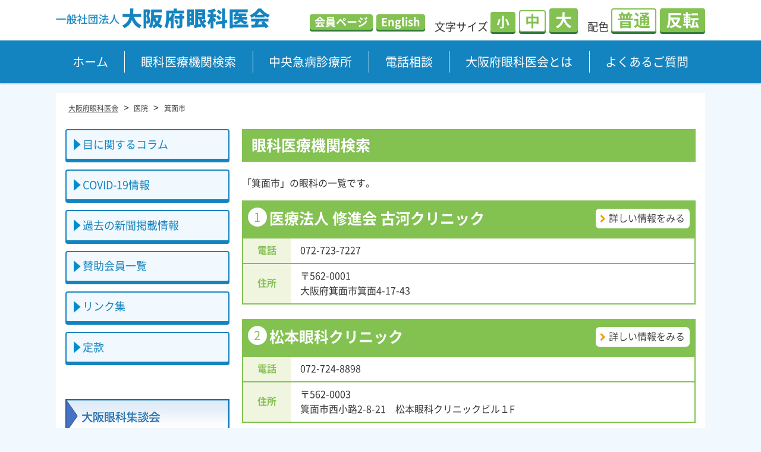

--- FILE ---
content_type: text/html; charset=UTF-8
request_url: http://osaka-ganka.jp/clinic/search/%E7%AE%95%E9%9D%A2%E5%B8%82/
body_size: 12884
content:
<!DOCTYPE html>
<html dir="ltr" lang="ja" prefix="og: https://ogp.me/ns#" class="no-js">
<head>
	<meta charset="UTF-8">
	<meta name="viewport" content="width=device-width, initial-scale=1">
	<meta name="format-detection" content="telephone=no">
	
	<meta name="robots" content="noindex,follow">
		<link rel="icon" href="http://osaka-ganka.jp/wp-content/themes/osaka-gankaikai/favicon.png">
	<meta property="og:type" content="website">
<meta property="og:title" content="大阪府眼科医会">
<meta property="og:description" content="大阪府眼科医会">
<meta property="og:url" content="https://osaka-ganka.jp">
<meta property="og:image" content="http://osaka-ganka.jp/wp-content/themes/osaka-gankaikai/images/ogp-logo.png">
<meta property="og:site_name" content="大阪府眼科医会">
<meta property="og:locale" content="ja_JP">	<title>医院 | 大阪府眼科医会</title>

		<!-- All in One SEO 4.4.8 - aioseo.com -->
		<meta name="robots" content="max-image-preview:large" />
		<link rel="canonical" href="https://osaka-ganka.jp/clinic/search/%E7%AE%95%E9%9D%A2%E5%B8%82/" />
		<link rel="next" href="https://osaka-ganka.jp/clinic/search/%E7%AE%95%E9%9D%A2%E5%B8%82/page/2/" />
		<meta name="generator" content="All in One SEO (AIOSEO) 4.4.8" />
		<meta property="og:locale" content="ja_JP" />
		<meta property="og:site_name" content="大阪府眼科医会 | 大阪府眼科医会" />
		<meta property="og:type" content="website" />
		<meta property="og:title" content="医院 | 大阪府眼科医会" />
		<meta property="og:url" content="https://osaka-ganka.jp/clinic/search/%E7%AE%95%E9%9D%A2%E5%B8%82/" />
		<meta name="twitter:card" content="summary" />
		<meta name="twitter:title" content="医院 | 大阪府眼科医会" />
		<meta name="google" content="nositelinkssearchbox" />
		<script type="application/ld+json" class="aioseo-schema">
			{"@context":"https:\/\/schema.org","@graph":[{"@type":"BreadcrumbList","@id":"https:\/\/osaka-ganka.jp\/clinic\/search\/%E7%AE%95%E9%9D%A2%E5%B8%82\/#breadcrumblist","itemListElement":[{"@type":"ListItem","@id":"https:\/\/osaka-ganka.jp\/#listItem","position":1,"name":"\u5bb6","item":"https:\/\/osaka-ganka.jp\/","nextItem":"https:\/\/osaka-ganka.jp\/clinic\/search\/%E7%AE%95%E9%9D%A2%E5%B8%82\/#listItem"},{"@type":"ListItem","@id":"https:\/\/osaka-ganka.jp\/clinic\/search\/%E7%AE%95%E9%9D%A2%E5%B8%82\/#listItem","position":2,"name":"\u533b\u9662","previousItem":"https:\/\/osaka-ganka.jp\/#listItem"}]},{"@type":"CollectionPage","@id":"https:\/\/osaka-ganka.jp\/clinic\/search\/%E7%AE%95%E9%9D%A2%E5%B8%82\/#collectionpage","url":"https:\/\/osaka-ganka.jp\/clinic\/search\/%E7%AE%95%E9%9D%A2%E5%B8%82\/","name":"\u533b\u9662 | \u5927\u962a\u5e9c\u773c\u79d1\u533b\u4f1a","inLanguage":"ja","isPartOf":{"@id":"https:\/\/osaka-ganka.jp\/#website"},"breadcrumb":{"@id":"https:\/\/osaka-ganka.jp\/clinic\/search\/%E7%AE%95%E9%9D%A2%E5%B8%82\/#breadcrumblist"}},{"@type":"Organization","@id":"https:\/\/osaka-ganka.jp\/#organization","name":"\u4e00\u822c\u793e\u56e3\u6cd5\u4eba\u5927\u962a\u5e9c\u773c\u79d1\u533b\u4f1a","url":"https:\/\/osaka-ganka.jp\/"},{"@type":"WebSite","@id":"https:\/\/osaka-ganka.jp\/#website","url":"https:\/\/osaka-ganka.jp\/","name":"\u5927\u962a\u5e9c\u773c\u79d1\u533b\u4f1a","description":"\u5927\u962a\u5e9c\u773c\u79d1\u533b\u4f1a","inLanguage":"ja","publisher":{"@id":"https:\/\/osaka-ganka.jp\/#organization"}}]}
		</script>
		<!-- All in One SEO -->

		<!-- This site uses the Google Analytics by MonsterInsights plugin v8.19 - Using Analytics tracking - https://www.monsterinsights.com/ -->
		<!-- Note: MonsterInsights is not currently configured on this site. The site owner needs to authenticate with Google Analytics in the MonsterInsights settings panel. -->
					<!-- No tracking code set -->
				<!-- / Google Analytics by MonsterInsights -->
		<script type="text/javascript">
window._wpemojiSettings = {"baseUrl":"https:\/\/s.w.org\/images\/core\/emoji\/14.0.0\/72x72\/","ext":".png","svgUrl":"https:\/\/s.w.org\/images\/core\/emoji\/14.0.0\/svg\/","svgExt":".svg","source":{"concatemoji":"http:\/\/osaka-ganka.jp\/wp-includes\/js\/wp-emoji-release.min.js"}};
/*! This file is auto-generated */
!function(e,a,t){var n,r,o,i=a.createElement("canvas"),p=i.getContext&&i.getContext("2d");function s(e,t){var a=String.fromCharCode,e=(p.clearRect(0,0,i.width,i.height),p.fillText(a.apply(this,e),0,0),i.toDataURL());return p.clearRect(0,0,i.width,i.height),p.fillText(a.apply(this,t),0,0),e===i.toDataURL()}function c(e){var t=a.createElement("script");t.src=e,t.defer=t.type="text/javascript",a.getElementsByTagName("head")[0].appendChild(t)}for(o=Array("flag","emoji"),t.supports={everything:!0,everythingExceptFlag:!0},r=0;r<o.length;r++)t.supports[o[r]]=function(e){if(p&&p.fillText)switch(p.textBaseline="top",p.font="600 32px Arial",e){case"flag":return s([127987,65039,8205,9895,65039],[127987,65039,8203,9895,65039])?!1:!s([55356,56826,55356,56819],[55356,56826,8203,55356,56819])&&!s([55356,57332,56128,56423,56128,56418,56128,56421,56128,56430,56128,56423,56128,56447],[55356,57332,8203,56128,56423,8203,56128,56418,8203,56128,56421,8203,56128,56430,8203,56128,56423,8203,56128,56447]);case"emoji":return!s([129777,127995,8205,129778,127999],[129777,127995,8203,129778,127999])}return!1}(o[r]),t.supports.everything=t.supports.everything&&t.supports[o[r]],"flag"!==o[r]&&(t.supports.everythingExceptFlag=t.supports.everythingExceptFlag&&t.supports[o[r]]);t.supports.everythingExceptFlag=t.supports.everythingExceptFlag&&!t.supports.flag,t.DOMReady=!1,t.readyCallback=function(){t.DOMReady=!0},t.supports.everything||(n=function(){t.readyCallback()},a.addEventListener?(a.addEventListener("DOMContentLoaded",n,!1),e.addEventListener("load",n,!1)):(e.attachEvent("onload",n),a.attachEvent("onreadystatechange",function(){"complete"===a.readyState&&t.readyCallback()})),(e=t.source||{}).concatemoji?c(e.concatemoji):e.wpemoji&&e.twemoji&&(c(e.twemoji),c(e.wpemoji)))}(window,document,window._wpemojiSettings);
</script>
<style type="text/css">
img.wp-smiley,
img.emoji {
	display: inline !important;
	border: none !important;
	box-shadow: none !important;
	height: 1em !important;
	width: 1em !important;
	margin: 0 0.07em !important;
	vertical-align: -0.1em !important;
	background: none !important;
	padding: 0 !important;
}
</style>
	<link rel='stylesheet' id='wp-block-library-css' href='http://osaka-ganka.jp/wp-includes/css/dist/block-library/style.min.css' type='text/css' media='all' />
<link rel='stylesheet' id='classic-theme-styles-css' href='http://osaka-ganka.jp/wp-includes/css/classic-themes.min.css' type='text/css' media='all' />
<style id='global-styles-inline-css' type='text/css'>
body{--wp--preset--color--black: #000000;--wp--preset--color--cyan-bluish-gray: #abb8c3;--wp--preset--color--white: #ffffff;--wp--preset--color--pale-pink: #f78da7;--wp--preset--color--vivid-red: #cf2e2e;--wp--preset--color--luminous-vivid-orange: #ff6900;--wp--preset--color--luminous-vivid-amber: #fcb900;--wp--preset--color--light-green-cyan: #7bdcb5;--wp--preset--color--vivid-green-cyan: #00d084;--wp--preset--color--pale-cyan-blue: #8ed1fc;--wp--preset--color--vivid-cyan-blue: #0693e3;--wp--preset--color--vivid-purple: #9b51e0;--wp--preset--gradient--vivid-cyan-blue-to-vivid-purple: linear-gradient(135deg,rgba(6,147,227,1) 0%,rgb(155,81,224) 100%);--wp--preset--gradient--light-green-cyan-to-vivid-green-cyan: linear-gradient(135deg,rgb(122,220,180) 0%,rgb(0,208,130) 100%);--wp--preset--gradient--luminous-vivid-amber-to-luminous-vivid-orange: linear-gradient(135deg,rgba(252,185,0,1) 0%,rgba(255,105,0,1) 100%);--wp--preset--gradient--luminous-vivid-orange-to-vivid-red: linear-gradient(135deg,rgba(255,105,0,1) 0%,rgb(207,46,46) 100%);--wp--preset--gradient--very-light-gray-to-cyan-bluish-gray: linear-gradient(135deg,rgb(238,238,238) 0%,rgb(169,184,195) 100%);--wp--preset--gradient--cool-to-warm-spectrum: linear-gradient(135deg,rgb(74,234,220) 0%,rgb(151,120,209) 20%,rgb(207,42,186) 40%,rgb(238,44,130) 60%,rgb(251,105,98) 80%,rgb(254,248,76) 100%);--wp--preset--gradient--blush-light-purple: linear-gradient(135deg,rgb(255,206,236) 0%,rgb(152,150,240) 100%);--wp--preset--gradient--blush-bordeaux: linear-gradient(135deg,rgb(254,205,165) 0%,rgb(254,45,45) 50%,rgb(107,0,62) 100%);--wp--preset--gradient--luminous-dusk: linear-gradient(135deg,rgb(255,203,112) 0%,rgb(199,81,192) 50%,rgb(65,88,208) 100%);--wp--preset--gradient--pale-ocean: linear-gradient(135deg,rgb(255,245,203) 0%,rgb(182,227,212) 50%,rgb(51,167,181) 100%);--wp--preset--gradient--electric-grass: linear-gradient(135deg,rgb(202,248,128) 0%,rgb(113,206,126) 100%);--wp--preset--gradient--midnight: linear-gradient(135deg,rgb(2,3,129) 0%,rgb(40,116,252) 100%);--wp--preset--duotone--dark-grayscale: url('#wp-duotone-dark-grayscale');--wp--preset--duotone--grayscale: url('#wp-duotone-grayscale');--wp--preset--duotone--purple-yellow: url('#wp-duotone-purple-yellow');--wp--preset--duotone--blue-red: url('#wp-duotone-blue-red');--wp--preset--duotone--midnight: url('#wp-duotone-midnight');--wp--preset--duotone--magenta-yellow: url('#wp-duotone-magenta-yellow');--wp--preset--duotone--purple-green: url('#wp-duotone-purple-green');--wp--preset--duotone--blue-orange: url('#wp-duotone-blue-orange');--wp--preset--font-size--small: 13px;--wp--preset--font-size--medium: 20px;--wp--preset--font-size--large: 36px;--wp--preset--font-size--x-large: 42px;--wp--preset--spacing--20: 0.44rem;--wp--preset--spacing--30: 0.67rem;--wp--preset--spacing--40: 1rem;--wp--preset--spacing--50: 1.5rem;--wp--preset--spacing--60: 2.25rem;--wp--preset--spacing--70: 3.38rem;--wp--preset--spacing--80: 5.06rem;}:where(.is-layout-flex){gap: 0.5em;}body .is-layout-flow > .alignleft{float: left;margin-inline-start: 0;margin-inline-end: 2em;}body .is-layout-flow > .alignright{float: right;margin-inline-start: 2em;margin-inline-end: 0;}body .is-layout-flow > .aligncenter{margin-left: auto !important;margin-right: auto !important;}body .is-layout-constrained > .alignleft{float: left;margin-inline-start: 0;margin-inline-end: 2em;}body .is-layout-constrained > .alignright{float: right;margin-inline-start: 2em;margin-inline-end: 0;}body .is-layout-constrained > .aligncenter{margin-left: auto !important;margin-right: auto !important;}body .is-layout-constrained > :where(:not(.alignleft):not(.alignright):not(.alignfull)){max-width: var(--wp--style--global--content-size);margin-left: auto !important;margin-right: auto !important;}body .is-layout-constrained > .alignwide{max-width: var(--wp--style--global--wide-size);}body .is-layout-flex{display: flex;}body .is-layout-flex{flex-wrap: wrap;align-items: center;}body .is-layout-flex > *{margin: 0;}:where(.wp-block-columns.is-layout-flex){gap: 2em;}.has-black-color{color: var(--wp--preset--color--black) !important;}.has-cyan-bluish-gray-color{color: var(--wp--preset--color--cyan-bluish-gray) !important;}.has-white-color{color: var(--wp--preset--color--white) !important;}.has-pale-pink-color{color: var(--wp--preset--color--pale-pink) !important;}.has-vivid-red-color{color: var(--wp--preset--color--vivid-red) !important;}.has-luminous-vivid-orange-color{color: var(--wp--preset--color--luminous-vivid-orange) !important;}.has-luminous-vivid-amber-color{color: var(--wp--preset--color--luminous-vivid-amber) !important;}.has-light-green-cyan-color{color: var(--wp--preset--color--light-green-cyan) !important;}.has-vivid-green-cyan-color{color: var(--wp--preset--color--vivid-green-cyan) !important;}.has-pale-cyan-blue-color{color: var(--wp--preset--color--pale-cyan-blue) !important;}.has-vivid-cyan-blue-color{color: var(--wp--preset--color--vivid-cyan-blue) !important;}.has-vivid-purple-color{color: var(--wp--preset--color--vivid-purple) !important;}.has-black-background-color{background-color: var(--wp--preset--color--black) !important;}.has-cyan-bluish-gray-background-color{background-color: var(--wp--preset--color--cyan-bluish-gray) !important;}.has-white-background-color{background-color: var(--wp--preset--color--white) !important;}.has-pale-pink-background-color{background-color: var(--wp--preset--color--pale-pink) !important;}.has-vivid-red-background-color{background-color: var(--wp--preset--color--vivid-red) !important;}.has-luminous-vivid-orange-background-color{background-color: var(--wp--preset--color--luminous-vivid-orange) !important;}.has-luminous-vivid-amber-background-color{background-color: var(--wp--preset--color--luminous-vivid-amber) !important;}.has-light-green-cyan-background-color{background-color: var(--wp--preset--color--light-green-cyan) !important;}.has-vivid-green-cyan-background-color{background-color: var(--wp--preset--color--vivid-green-cyan) !important;}.has-pale-cyan-blue-background-color{background-color: var(--wp--preset--color--pale-cyan-blue) !important;}.has-vivid-cyan-blue-background-color{background-color: var(--wp--preset--color--vivid-cyan-blue) !important;}.has-vivid-purple-background-color{background-color: var(--wp--preset--color--vivid-purple) !important;}.has-black-border-color{border-color: var(--wp--preset--color--black) !important;}.has-cyan-bluish-gray-border-color{border-color: var(--wp--preset--color--cyan-bluish-gray) !important;}.has-white-border-color{border-color: var(--wp--preset--color--white) !important;}.has-pale-pink-border-color{border-color: var(--wp--preset--color--pale-pink) !important;}.has-vivid-red-border-color{border-color: var(--wp--preset--color--vivid-red) !important;}.has-luminous-vivid-orange-border-color{border-color: var(--wp--preset--color--luminous-vivid-orange) !important;}.has-luminous-vivid-amber-border-color{border-color: var(--wp--preset--color--luminous-vivid-amber) !important;}.has-light-green-cyan-border-color{border-color: var(--wp--preset--color--light-green-cyan) !important;}.has-vivid-green-cyan-border-color{border-color: var(--wp--preset--color--vivid-green-cyan) !important;}.has-pale-cyan-blue-border-color{border-color: var(--wp--preset--color--pale-cyan-blue) !important;}.has-vivid-cyan-blue-border-color{border-color: var(--wp--preset--color--vivid-cyan-blue) !important;}.has-vivid-purple-border-color{border-color: var(--wp--preset--color--vivid-purple) !important;}.has-vivid-cyan-blue-to-vivid-purple-gradient-background{background: var(--wp--preset--gradient--vivid-cyan-blue-to-vivid-purple) !important;}.has-light-green-cyan-to-vivid-green-cyan-gradient-background{background: var(--wp--preset--gradient--light-green-cyan-to-vivid-green-cyan) !important;}.has-luminous-vivid-amber-to-luminous-vivid-orange-gradient-background{background: var(--wp--preset--gradient--luminous-vivid-amber-to-luminous-vivid-orange) !important;}.has-luminous-vivid-orange-to-vivid-red-gradient-background{background: var(--wp--preset--gradient--luminous-vivid-orange-to-vivid-red) !important;}.has-very-light-gray-to-cyan-bluish-gray-gradient-background{background: var(--wp--preset--gradient--very-light-gray-to-cyan-bluish-gray) !important;}.has-cool-to-warm-spectrum-gradient-background{background: var(--wp--preset--gradient--cool-to-warm-spectrum) !important;}.has-blush-light-purple-gradient-background{background: var(--wp--preset--gradient--blush-light-purple) !important;}.has-blush-bordeaux-gradient-background{background: var(--wp--preset--gradient--blush-bordeaux) !important;}.has-luminous-dusk-gradient-background{background: var(--wp--preset--gradient--luminous-dusk) !important;}.has-pale-ocean-gradient-background{background: var(--wp--preset--gradient--pale-ocean) !important;}.has-electric-grass-gradient-background{background: var(--wp--preset--gradient--electric-grass) !important;}.has-midnight-gradient-background{background: var(--wp--preset--gradient--midnight) !important;}.has-small-font-size{font-size: var(--wp--preset--font-size--small) !important;}.has-medium-font-size{font-size: var(--wp--preset--font-size--medium) !important;}.has-large-font-size{font-size: var(--wp--preset--font-size--large) !important;}.has-x-large-font-size{font-size: var(--wp--preset--font-size--x-large) !important;}
.wp-block-navigation a:where(:not(.wp-element-button)){color: inherit;}
:where(.wp-block-columns.is-layout-flex){gap: 2em;}
.wp-block-pullquote{font-size: 1.5em;line-height: 1.6;}
</style>
<link rel='stylesheet' id='contact-form-7-css' href='http://osaka-ganka.jp/wp-content/plugins/contact-form-7/includes/css/styles.css' type='text/css' media='all' />
<link rel='stylesheet' id='fancybox-css' href='http://osaka-ganka.jp/wp-content/plugins/easy-fancybox/fancybox/1.5.4/jquery.fancybox.min.css' type='text/css' media='screen' />
<link rel='stylesheet' id='style-css' href='http://osaka-ganka.jp/wp-content/themes/osaka-gankaikai/style.css' type='text/css' media='all' />
<link rel='stylesheet' id='font-awesome-css' href='//maxcdn.bootstrapcdn.com/font-awesome/4.2.0/css/font-awesome.min.css' type='text/css' media='all' />
<script type='text/javascript' src='http://osaka-ganka.jp/wp-includes/js/jquery/jquery.min.js' id='jquery-core-js'></script>
<script type='text/javascript' src='http://osaka-ganka.jp/wp-includes/js/jquery/jquery-migrate.min.js' id='jquery-migrate-js'></script>
<script type='text/javascript' src='http://osaka-ganka.jp/wp-content/themes/osaka-gankaikai/library/js/general.js' id='general-js'></script>
<link rel="https://api.w.org/" href="https://osaka-ganka.jp/wp-json/" /></head>

<body class="archive post-type-archive post-type-archive-clinic">
<div id="fb-root"></div>
<script>(function(d, s, id) {
	var js, fjs = d.getElementsByTagName(s)[0];
	if (d.getElementById(id)) return;
	js = d.createElement(s); js.id = id;
	js.src = "//connect.facebook.net/ja_JP/sdk.js#xfbml=1&version=v2.5";
	fjs.parentNode.insertBefore(js, fjs);
}(document, 'script', 'facebook-jssdk'));</script><div id="wrapper" class="wrapper">
<header id="header" class="site-header sticky-bar">
		<div class="header-main">
		<div class="container">
			<div class="site-logo">
	<a href="https://osaka-ganka.jp">
		<img class="default" src="http://osaka-ganka.jp/wp-content/themes/osaka-gankaikai/images/common/osakafu-gankaikai-logo.png" alt="一般社団法人大阪府眼科医会">
		<img class="reverse" src="http://osaka-ganka.jp/wp-content/themes/osaka-gankaikai/images/common/osakafu-gankaikai-logo-r.png" alt="一般社団法人大阪府眼科医会">
	</a>
</div>
			<div class="header-right clearfix">
	<div class="member-page-btn-wrap clearfix">
		<ul class="member-page-btn">
			<li><a href="https://osaka-ganka.jp/members/member01/">会員ページ</a></li>
			<li><a href="https://osaka-ganka.jp/english/">English</a></li>
		</ul>
	</div>
	<div class="font-size-selector-wrap clearfix">
		<p class="selector-caption">文字サイズ</p>
		<ul class="font-size-selector">
			<li>
				<input id="fz-small" type="radio" name="fontsize" value="font-small">
				<label id="label-fz-small" for="fz-small">小</label>
			</li>
			<li>
				<input id="fz-medium" type="radio" name="fontsize" value="font-medium" checked="checked">
				<label id="label-fz-medium" for="fz-medium">中</label>
			</li>
			<li>
				<input id="fz-large" type="radio" name="fontsize" value="font-large">
				<label id="label-fz-large" for="fz-large">大</label>
			</li>
		</ul>
	</div>
	<div class="font-size-selector-wrap clearfix">
		<p class="selector-caption">配色</p>
		<ul class="color-selector">
			<li>
				<input id="color-normal" type="radio" name="color" value="color-normal" checked="checked">
				<label id="label-color-normal" for="color-normal">普通</label>
			</li>
			<li>
				<input id="color-reverse" type="radio" name="color" value="color-reverse">
				<label id="label-color-reverse" for="color-reverse">反転</label>
			</li>
		</ul>
	</div>
</div>			<button class="mobile-menu-btn" type="button" data-toggle="collapse" data-target=".menu-mobile-overlay"><span class="mobile-menu-icon"><span class="icon-bar"></span><span class="icon-bar"></span><span class="icon-bar"></span></span><span class="mobile-menu-btn-name">MENU</span></button>
<nav class="menu-mobile-wrap menu-mobile-overlay">
	<ul id="menu-mobile" class="menu"><li id="menu-item-1564" class="menu-item menu-item-type-custom menu-item-object-custom menu-item-1564"><a href="http://ae156zwv3x.previewdomain.jp/">ホーム</a></li>
<li id="menu-item-1565" class="menu-item menu-item-type-custom menu-item-object-custom menu-item-1565"><a href="http://ae156zwv3x.previewdomain.jp/clinic/">眼科医療機関検索</a></li>
<li id="menu-item-1574" class="menu-item menu-item-type-post_type menu-item-object-page menu-item-1574"><a href="https://osaka-ganka.jp/members/member01/">会員ページ</a></li>
<li id="menu-item-1567" class="menu-item menu-item-type-post_type menu-item-object-page menu-item-1567"><a href="https://osaka-ganka.jp/about/">大阪府眼科医会とは</a></li>
<li id="menu-item-1566" class="menu-item menu-item-type-post_type menu-item-object-page menu-item-1566"><a href="https://osaka-ganka.jp/counsel/">電話相談</a></li>
<li id="menu-item-3616" class="menu-item menu-item-type-post_type menu-item-object-page menu-item-3616"><a href="https://osaka-ganka.jp/osaka-shudankai/">大阪眼科集談会</a></li>
<li id="menu-item-3977" class="menu-item menu-item-type-custom menu-item-object-custom menu-item-3977"><a href="http://osaka-ganka.jp/eye_co-medical/">眼科コメディカル</a></li>
<li id="menu-item-4503" class="menu-item menu-item-type-post_type menu-item-object-page menu-item-4503"><a href="https://osaka-ganka.jp/lowvision/">ロービジョンケア講習会</a></li>
<li id="menu-item-4805" class="menu-item menu-item-type-post_type menu-item-object-page menu-item-4805"><a href="https://osaka-ganka.jp/academic/">学術講演会</a></li>
<li id="menu-item-6361" class="menu-item menu-item-type-post_type menu-item-object-page menu-item-6361"><a href="https://osaka-ganka.jp/medical_safety-video/">医療安全管理講習会</a></li>
<li id="menu-item-7050" class="menu-item menu-item-type-post_type menu-item-object-page menu-item-7050"><a href="https://osaka-ganka.jp/menbers_gathering/">会員集会</a></li>
<li id="menu-item-6406" class="menu-item menu-item-type-post_type menu-item-object-page menu-item-6406"><a href="https://osaka-ganka.jp/130th_anniversary_lecture/">創立130周年記念講演会</a></li>
<li id="menu-item-1568" class="menu-item menu-item-type-post_type menu-item-object-page menu-item-1568"><a href="https://osaka-ganka.jp/faq/">よくあるご質問</a></li>
<li id="menu-item-1803" class="menu-item menu-item-type-taxonomy menu-item-object-category menu-item-1803"><a href="https://osaka-ganka.jp/category/column/">目に関するコラム</a></li>
<li id="menu-item-1570" class="menu-item menu-item-type-post_type menu-item-object-page menu-item-1570"><a href="https://osaka-ganka.jp/support2/">賛助会員様一覧</a></li>
<li id="menu-item-1571" class="menu-item menu-item-type-post_type menu-item-object-page menu-item-1571"><a href="https://osaka-ganka.jp/link/">リンク集</a></li>
<li id="menu-item-1595" class="menu-item menu-item-type-post_type menu-item-object-page menu-item-1595"><a href="https://osaka-ganka.jp/articles/">定款</a></li>
<li id="menu-item-1575" class="menu-item menu-item-type-post_type menu-item-object-page menu-item-1575"><a href="https://osaka-ganka.jp/english/">English</a></li>
</ul>			<button class="mobile-menu-close-btn" type="button" data-target=".menu-mobile-overlay">Close</button>
	</nav>
			<nav class="menu-primary-wrap">
<ul id="menu-primary" class="menu"><li id="menu-item-369" class="menu-item menu-item-type-post_type menu-item-object-page menu-item-home menu-item-369"><a href="https://osaka-ganka.jp/">ホーム</a></li>
<li id="menu-item-374" class="menu-item menu-item-type-custom menu-item-object-custom menu-item-374"><a href="/clinic/">眼科医療機関検索</a></li>
<li id="menu-item-370" class="menu-item menu-item-type-post_type menu-item-object-page menu-item-370"><a href="https://osaka-ganka.jp/emergency/">中央急病診療所</a></li>
<li id="menu-item-371" class="menu-item menu-item-type-post_type menu-item-object-page menu-item-371"><a href="https://osaka-ganka.jp/counsel/">電話相談</a></li>
<li id="menu-item-372" class="menu-item menu-item-type-post_type menu-item-object-page menu-item-372"><a href="https://osaka-ganka.jp/about/">大阪府眼科医会とは</a></li>
<li id="menu-item-373" class="menu-item menu-item-type-post_type menu-item-object-page menu-item-373"><a href="https://osaka-ganka.jp/faq/">よくあるご質問</a></li>
</ul></nav>		</div>
	</div>
</header>

<main id="main" class="site-main">
<div class="breadcrumb-wrap">
	<div class="container">
		<div class="breadcrumb bcn-nav-xt" xmlns:v="http://rdf.data-vocabulary.org/#">
		<!-- Breadcrumb NavXT 7.2.0 -->
<span property="itemListElement" typeof="ListItem"><a property="item" typeof="WebPage" title="大阪府眼科医会へ移動" href="https://osaka-ganka.jp" class="home"><span property="name">大阪府眼科医会</span></a><meta property="position" content="1"></span> &gt; <span property="itemListElement" typeof="ListItem"><span property="name">医院</span><meta property="position" content="2"></span> &gt; <span property="itemListElement" typeof="ListItem"><span property="name">箕面市</span><meta property="position" content="3"></span>		</div>
	</div>
</div>
<div class="container sidebar-left">
	<div class="main-container">
		<div id="contents" class="contents-archive-clinic">
			<h2 class="archive-clinic-title">眼科医療機関検索</h2>
									<p>「箕面市」の眼科の一覧です。</p>
	<div class="clinic-list">
	<div class="row">
			<article class="clinic-item col-xs-12 col-md-12 gutter">
	<div class="clinic-name-wrap">
		<span class="number">1</span>
		<h3 class="clinic-name"><a href="https://osaka-ganka.jp/clinic/%e5%8c%bb%e7%99%82%e6%b3%95%e4%ba%ba-%e4%bf%ae%e9%80%b2%e4%bc%9a-%e5%8f%a4%e6%b2%b3%e3%82%af%e3%83%aa%e3%83%8b%e3%83%83%e3%82%af/">医療法人 修進会 古河クリニック</a></h3>
		<div class="morelink"><a href="https://osaka-ganka.jp/clinic/%e5%8c%bb%e7%99%82%e6%b3%95%e4%ba%ba-%e4%bf%ae%e9%80%b2%e4%bc%9a-%e5%8f%a4%e6%b2%b3%e3%82%af%e3%83%aa%e3%83%8b%e3%83%83%e3%82%af/">詳しい情報をみる</a></div>
	</div>
	<div class="archive-clinic-info">
				<dl class="clinic-tel">
			<dt>電話</dt>
			<dd>072-723-7227</dd>
		</dl>
						<dl class="clinic-address">
			<dt>住所</dt>
			<dd>〒562-0001<br>大阪府箕面市箕面4-17-43</dd>
		</dl>
			
	</div>
</article>
		<article class="clinic-item col-xs-12 col-md-12 gutter">
	<div class="clinic-name-wrap">
		<span class="number">2</span>
		<h3 class="clinic-name"><a href="https://osaka-ganka.jp/clinic/%e6%9d%be%e6%9c%ac%e7%9c%bc%e7%a7%91%e3%82%af%e3%83%aa%e3%83%8b%e3%83%83%e3%82%af/">松本眼科クリニック</a></h3>
		<div class="morelink"><a href="https://osaka-ganka.jp/clinic/%e6%9d%be%e6%9c%ac%e7%9c%bc%e7%a7%91%e3%82%af%e3%83%aa%e3%83%8b%e3%83%83%e3%82%af/">詳しい情報をみる</a></div>
	</div>
	<div class="archive-clinic-info">
				<dl class="clinic-tel">
			<dt>電話</dt>
			<dd>072-724-8898</dd>
		</dl>
						<dl class="clinic-address">
			<dt>住所</dt>
			<dd>〒562-0003<br>箕面市西小路2-8-21　松本眼科クリニックビル１F</dd>
		</dl>
			
	</div>
</article>
			</div>
	<div class="row">
	<article class="clinic-item col-xs-12 col-md-12 gutter">
	<div class="clinic-name-wrap">
		<span class="number">3</span>
		<h3 class="clinic-name"><a href="https://osaka-ganka.jp/clinic/%e3%81%ae%e3%81%b6%e3%81%a8%e3%81%86%e7%9c%bc%e7%a7%91/">のぶとう眼科</a></h3>
		<div class="morelink"><a href="https://osaka-ganka.jp/clinic/%e3%81%ae%e3%81%b6%e3%81%a8%e3%81%86%e7%9c%bc%e7%a7%91/">詳しい情報をみる</a></div>
	</div>
	<div class="archive-clinic-info">
				<dl class="clinic-tel">
			<dt>電話</dt>
			<dd>072-720-1511</dd>
		</dl>
						<dl class="clinic-address">
			<dt>住所</dt>
			<dd>〒562-0004<br>大阪府箕面市牧落3-13-33アクティブ箕面2F</dd>
		</dl>
			
	</div>
</article>
		<article class="clinic-item col-xs-12 col-md-12 gutter">
	<div class="clinic-name-wrap">
		<span class="number">4</span>
		<h3 class="clinic-name"><a href="https://osaka-ganka.jp/clinic/%e7%ae%95%e9%9d%a2%e5%b8%82%e7%ab%8b%e7%97%85%e9%99%a2/">箕面市立病院</a></h3>
		<div class="morelink"><a href="https://osaka-ganka.jp/clinic/%e7%ae%95%e9%9d%a2%e5%b8%82%e7%ab%8b%e7%97%85%e9%99%a2/">詳しい情報をみる</a></div>
	</div>
	<div class="archive-clinic-info">
				<dl class="clinic-tel">
			<dt>電話</dt>
			<dd>072-728-2001</dd>
		</dl>
						<dl class="clinic-address">
			<dt>住所</dt>
			<dd>〒562-0014<br>大阪府箕面市萱野5-7-1</dd>
		</dl>
			
	</div>
</article>
			</div>
	<div class="row">
	<article class="clinic-item col-xs-12 col-md-12 gutter">
	<div class="clinic-name-wrap">
		<span class="number">5</span>
		<h3 class="clinic-name"><a href="https://osaka-ganka.jp/clinic/%e5%8c%bb%e6%b0%b4%e9%87%8e%e7%9c%bc%e7%a7%91/">(医)水野眼科</a></h3>
		<div class="morelink"><a href="https://osaka-ganka.jp/clinic/%e5%8c%bb%e6%b0%b4%e9%87%8e%e7%9c%bc%e7%a7%91/">詳しい情報をみる</a></div>
	</div>
	<div class="archive-clinic-info">
				<dl class="clinic-tel">
			<dt>電話</dt>
			<dd>072-727-6361</dd>
		</dl>
						<dl class="clinic-address">
			<dt>住所</dt>
			<dd>〒562-0023<br>大阪府箕面市粟生間谷西2-8-22-106</dd>
		</dl>
			
	</div>
</article>
		<article class="clinic-item col-xs-12 col-md-12 gutter">
	<div class="clinic-name-wrap">
		<span class="number">6</span>
		<h3 class="clinic-name"><a href="https://osaka-ganka.jp/clinic/%e6%9d%b1-%e7%9c%bc%e7%a7%91/">東 眼科</a></h3>
		<div class="morelink"><a href="https://osaka-ganka.jp/clinic/%e6%9d%b1-%e7%9c%bc%e7%a7%91/">詳しい情報をみる</a></div>
	</div>
	<div class="archive-clinic-info">
				<dl class="clinic-tel">
			<dt>電話</dt>
			<dd>072-722-7428</dd>
		</dl>
						<dl class="clinic-address">
			<dt>住所</dt>
			<dd>〒562-0043<br>大阪府箕面市桜井2-5-45</dd>
		</dl>
			
	</div>
</article>
			</div>
	<div class="row">
	<article class="clinic-item col-xs-12 col-md-12 gutter">
	<div class="clinic-name-wrap">
		<span class="number">7</span>
		<h3 class="clinic-name"><a href="https://osaka-ganka.jp/clinic/%e5%b9%b3%e7%94%b0%e7%9c%bc%e7%a7%91/">平田眼科</a></h3>
		<div class="morelink"><a href="https://osaka-ganka.jp/clinic/%e5%b9%b3%e7%94%b0%e7%9c%bc%e7%a7%91/">詳しい情報をみる</a></div>
	</div>
	<div class="archive-clinic-info">
				<dl class="clinic-tel">
			<dt>電話</dt>
			<dd>072-725-2544</dd>
		</dl>
						<dl class="clinic-address">
			<dt>住所</dt>
			<dd>〒562-0043<br>大阪府箕面市桜井1-18-3</dd>
		</dl>
			
	</div>
</article>
		<article class="clinic-item col-xs-12 col-md-12 gutter">
	<div class="clinic-name-wrap">
		<span class="number">8</span>
		<h3 class="clinic-name"><a href="https://osaka-ganka.jp/clinic/%e3%81%95%e3%81%95%e3%81%8d%e3%82%af%e3%83%aa%e3%83%8b%e3%83%83%e3%82%af/">ささき眼科形成外科クリニック</a></h3>
		<div class="morelink"><a href="https://osaka-ganka.jp/clinic/%e3%81%95%e3%81%95%e3%81%8d%e3%82%af%e3%83%aa%e3%83%8b%e3%83%83%e3%82%af/">詳しい情報をみる</a></div>
	</div>
	<div class="archive-clinic-info">
				<dl class="clinic-tel">
			<dt>電話</dt>
			<dd>072-737-7044</dd>
		</dl>
						<dl class="clinic-address">
			<dt>住所</dt>
			<dd>〒562-0035<br>大阪府箕面市船場東3-11-10 コモンズビル 1F</dd>
		</dl>
			
	</div>
</article>
			</div>
	<div class="row">
	<article class="clinic-item col-xs-12 col-md-12 gutter">
	<div class="clinic-name-wrap">
		<span class="number">9</span>
		<h3 class="clinic-name"><a href="https://osaka-ganka.jp/clinic/%e6%9d%be%e5%b3%b6%e3%82%af%e3%83%aa%e3%83%8b%e3%83%83%e3%82%af/">松島クリニック</a></h3>
		<div class="morelink"><a href="https://osaka-ganka.jp/clinic/%e6%9d%be%e5%b3%b6%e3%82%af%e3%83%aa%e3%83%8b%e3%83%83%e3%82%af/">詳しい情報をみる</a></div>
	</div>
	<div class="archive-clinic-info">
				<dl class="clinic-tel">
			<dt>電話</dt>
			<dd>072-727-5220</dd>
		</dl>
						<dl class="clinic-address">
			<dt>住所</dt>
			<dd>〒562-0028<br>箕面市彩都粟生南1-1-35　ボナール・ディアコート1F</dd>
		</dl>
			
	</div>
</article>
		<article class="clinic-item col-xs-12 col-md-12 gutter">
	<div class="clinic-name-wrap">
		<span class="number">10</span>
		<h3 class="clinic-name"><a href="https://osaka-ganka.jp/clinic/%e3%81%8a%e3%81%8b%e3%81%a0%e7%9c%bc%e7%a7%91-2/">おかだ眼科</a></h3>
		<div class="morelink"><a href="https://osaka-ganka.jp/clinic/%e3%81%8a%e3%81%8b%e3%81%a0%e7%9c%bc%e7%a7%91-2/">詳しい情報をみる</a></div>
	</div>
	<div class="archive-clinic-info">
				<dl class="clinic-tel">
			<dt>電話</dt>
			<dd>072-734-8182</dd>
		</dl>
						<dl class="clinic-address">
			<dt>住所</dt>
			<dd>〒562-0046<br>箕面市桜ヶ丘4-11-15-202</dd>
		</dl>
			
	</div>
</article>
			</div>
	<div class="row">
	<article class="clinic-item col-xs-12 col-md-12 gutter">
	<div class="clinic-name-wrap">
		<span class="number">11</span>
		<h3 class="clinic-name"><a href="https://osaka-ganka.jp/clinic/%e8%be%bb%e5%b7%9d%e7%9c%bc%e7%a7%91/">辻川眼科</a></h3>
		<div class="morelink"><a href="https://osaka-ganka.jp/clinic/%e8%be%bb%e5%b7%9d%e7%9c%bc%e7%a7%91/">詳しい情報をみる</a></div>
	</div>
	<div class="archive-clinic-info">
				<dl class="clinic-tel">
			<dt>電話</dt>
			<dd>072-735-7272</dd>
		</dl>
						<dl class="clinic-address">
			<dt>住所</dt>
			<dd>〒562-0036<br>大阪府箕面市船場西2-8-13</dd>
		</dl>
			
	</div>
</article>
		<article class="clinic-item col-xs-12 col-md-12 gutter">
	<div class="clinic-name-wrap">
		<span class="number">12</span>
		<h3 class="clinic-name"><a href="https://osaka-ganka.jp/clinic/%e3%81%8b%e3%82%8f%e3%81%95%e3%81%8d%e7%9c%bc%e7%a7%91/">かわさき眼科</a></h3>
		<div class="morelink"><a href="https://osaka-ganka.jp/clinic/%e3%81%8b%e3%82%8f%e3%81%95%e3%81%8d%e7%9c%bc%e7%a7%91/">詳しい情報をみる</a></div>
	</div>
	<div class="archive-clinic-info">
				<dl class="clinic-tel">
			<dt>電話</dt>
			<dd>072-737-8950</dd>
		</dl>
						<dl class="clinic-address">
			<dt>住所</dt>
			<dd>〒562-0012<br>大阪府箕面市白島1-2-15　ラポール白島1F</dd>
		</dl>
			
	</div>
</article>
			</div>
	<div class="row">
	<article class="clinic-item col-xs-12 col-md-12 gutter">
	<div class="clinic-name-wrap">
		<span class="number">13</span>
		<h3 class="clinic-name"><a href="https://osaka-ganka.jp/clinic/%e3%81%93%e3%81%98%e3%81%be%e7%9c%bc%e7%a7%91/">こじま眼科</a></h3>
		<div class="morelink"><a href="https://osaka-ganka.jp/clinic/%e3%81%93%e3%81%98%e3%81%be%e7%9c%bc%e7%a7%91/">詳しい情報をみる</a></div>
	</div>
	<div class="archive-clinic-info">
				<dl class="clinic-tel">
			<dt>電話</dt>
			<dd>072-722-1717</dd>
		</dl>
						<dl class="clinic-address">
			<dt>住所</dt>
			<dd>〒562-0046<br>大阪府箕面市桜ヶ丘3-9-19　桜ヶ丘クリニックビル２F</dd>
		</dl>
			
	</div>
</article>
		<article class="clinic-item col-xs-12 col-md-12 gutter">
	<div class="clinic-name-wrap">
		<span class="number">14</span>
		<h3 class="clinic-name"><a href="https://osaka-ganka.jp/clinic/%e3%82%88%e3%81%97%e7%9c%bc%e7%a7%91%e3%82%af%e3%83%aa%e3%83%8b%e3%83%83%e3%82%af/">よし眼科クリニック</a></h3>
		<div class="morelink"><a href="https://osaka-ganka.jp/clinic/%e3%82%88%e3%81%97%e7%9c%bc%e7%a7%91%e3%82%af%e3%83%aa%e3%83%8b%e3%83%83%e3%82%af/">詳しい情報をみる</a></div>
	</div>
	<div class="archive-clinic-info">
				<dl class="clinic-tel">
			<dt>電話</dt>
			<dd>072-737-7544</dd>
		</dl>
						<dl class="clinic-address">
			<dt>住所</dt>
			<dd>〒562-0004<br>箕面市牧落3-1-12　ウエルシア薬局箕面牧落店 2F</dd>
		</dl>
			
	</div>
</article>
	</div>
</div>
<script>
var markers = [{"marker":1,"latlang":["34.833772","135.474346"],"url":"https:\/\/osaka-ganka.jp\/clinic\/%e5%8c%bb%e7%99%82%e6%b3%95%e4%ba%ba-%e4%bf%ae%e9%80%b2%e4%bc%9a-%e5%8f%a4%e6%b2%b3%e3%82%af%e3%83%aa%e3%83%8b%e3%83%83%e3%82%af\/"},{"marker":2,"latlang":["34.830249","135.4701"],"url":"https:\/\/osaka-ganka.jp\/clinic\/%e6%9d%be%e6%9c%ac%e7%9c%bc%e7%a7%91%e3%82%af%e3%83%aa%e3%83%8b%e3%83%83%e3%82%af\/"},{"marker":3,"latlang":["34.824412","135.471898"],"url":"https:\/\/osaka-ganka.jp\/clinic\/%e3%81%ae%e3%81%b6%e3%81%a8%e3%81%86%e7%9c%bc%e7%a7%91\/"},{"marker":4,"latlang":["34.824141","135.483898"],"url":"https:\/\/osaka-ganka.jp\/clinic\/%e7%ae%95%e9%9d%a2%e5%b8%82%e7%ab%8b%e7%97%85%e9%99%a2\/"},{"marker":5,"latlang":["34.844768","135.508167"],"url":"https:\/\/osaka-ganka.jp\/clinic\/%e5%8c%bb%e6%b0%b4%e9%87%8e%e7%9c%bc%e7%a7%91\/"},{"marker":6,"latlang":["34.81613","135.461413"],"url":"https:\/\/osaka-ganka.jp\/clinic\/%e6%9d%b1-%e7%9c%bc%e7%a7%91\/"},{"marker":7,"latlang":["34.818317","135.462612"],"url":"https:\/\/osaka-ganka.jp\/clinic\/%e5%b9%b3%e7%94%b0%e7%9c%bc%e7%a7%91\/"},{"marker":8,"latlang":["34.820827","135.492023"],"url":"https:\/\/osaka-ganka.jp\/clinic\/%e3%81%95%e3%81%95%e3%81%8d%e3%82%af%e3%83%aa%e3%83%8b%e3%83%83%e3%82%af\/"},{"marker":9,"latlang":["34.845011","135.522108"],"url":"https:\/\/osaka-ganka.jp\/clinic\/%e6%9d%be%e5%b3%b6%e3%82%af%e3%83%aa%e3%83%8b%e3%83%83%e3%82%af\/"},{"marker":10,"latlang":["34.823846","135.452451"],"url":"https:\/\/osaka-ganka.jp\/clinic\/%e3%81%8a%e3%81%8b%e3%81%a0%e7%9c%bc%e7%a7%91-2\/"},{"marker":11,"latlang":["34.821880","135.486962"],"url":"https:\/\/osaka-ganka.jp\/clinic\/%e8%be%bb%e5%b7%9d%e7%9c%bc%e7%a7%91\/"},{"marker":12,"latlang":["34.833946","135.491309"],"url":"https:\/\/osaka-ganka.jp\/clinic\/%e3%81%8b%e3%82%8f%e3%81%95%e3%81%8d%e7%9c%bc%e7%a7%91\/"},{"marker":13,"latlang":["34.823707","135.456113"],"url":"https:\/\/osaka-ganka.jp\/clinic\/%e3%81%93%e3%81%98%e3%81%be%e7%9c%bc%e7%a7%91\/"},{"marker":14,"latlang":["34.82637088003726","135.47134908111468"],"url":"https:\/\/osaka-ganka.jp\/clinic\/%e3%82%88%e3%81%97%e7%9c%bc%e7%a7%91%e3%82%af%e3%83%aa%e3%83%8b%e3%83%83%e3%82%af\/"}];
</script>

<div class="backto-clinic">
<a href="https://osaka-ganka.jp/clinic"><i class="fa fa-chevron-right" aria-hidden="true"></i>眼科医療機関検索に戻る</a>
</div>
						<div id="area-search" class="">
				<h3 class="archive-clinic-sub-title">地域名から医療機関を探す</h3>
			<div class="search-area">
	<h4>大阪市エリア</h4>
	<div class="row">
		<ul class="col-xs-12 col-md-4 gutter">
			<li><a href="https://osaka-ganka.jp/clinic/search/大阪市都島区">大阪市都島区</a></li>	
			<li><a href="https://osaka-ganka.jp/clinic/search/大阪市福島区">大阪市福島区</a></li>
			<li><a href="https://osaka-ganka.jp/clinic/search/大阪市此花区">大阪市此花区</a></li>
			<li><a href="https://osaka-ganka.jp/clinic/search/大阪市西区">大阪市西区</a></li>
			<li><a href="https://osaka-ganka.jp/clinic/search/大阪市港区">大阪市港区</a></li>
			<li><a href="https://osaka-ganka.jp/clinic/search/大阪市大正区">大阪市大正区</a></li>
			<li><a href="https://osaka-ganka.jp/clinic/search/大阪市天王寺区">大阪市天王寺区</a></li>
			<li><a href="https://osaka-ganka.jp/clinic/search/大阪市浪速区">大阪市浪速区</a></li>
		</ul>
		<ul class="col-xs-12 col-md-4 gutter">
			<li><a href="https://osaka-ganka.jp/clinic/search/大阪市西淀川区">大阪市西淀川区</a></li>
			<li><a href="https://osaka-ganka.jp/clinic/search/大阪市東淀川区">大阪市東淀川区</a></li>
			<li><a href="https://osaka-ganka.jp/clinic/search/大阪市東成区">大阪市東成区</a></li>
			<li><a href="https://osaka-ganka.jp/clinic/search/大阪市生野区">大阪市生野区</a></li>
			<li><a href="https://osaka-ganka.jp/clinic/search/大阪市旭区">大阪市旭区</a></li>
			<li><a href="https://osaka-ganka.jp/clinic/search/大阪市城東区">大阪市城東区</a></li>
			<li><a href="https://osaka-ganka.jp/clinic/search/大阪市阿倍野区">大阪市阿倍野区</a></li>
			<li><a href="https://osaka-ganka.jp/clinic/search/大阪市中央区">大阪市中央区</a></li>
		</ul>
		<ul class="col-xs-12 col-md-4 gutter">
			<li><a href="https://osaka-ganka.jp/clinic/search/大阪市住吉区">大阪市住吉区</a></li>
			<li><a href="https://osaka-ganka.jp/clinic/search/大阪市東住吉区">大阪市東住吉区</a></li>
			<li><a href="https://osaka-ganka.jp/clinic/search/大阪市西成区">大阪市西成区</a></li>
			<li><a href="https://osaka-ganka.jp/clinic/search/大阪市淀川区">大阪市淀川区</a></li>
			<li><a href="https://osaka-ganka.jp/clinic/search/大阪市鶴見区">大阪市鶴見区</a></li>
			<li><a href="https://osaka-ganka.jp/clinic/search/大阪市住之江区">大阪市住之江区</a></li>
			<li><a href="https://osaka-ganka.jp/clinic/search/大阪市平野区">大阪市平野区</a></li>
			<li><a href="https://osaka-ganka.jp/clinic/search/大阪市北区">大阪市北区</a></li>
		</ul>
	</div>
</div>
<div class="search-area">
	<h4>堺市エリア</h4>
	<div class="row">
		<ul class="col-xs-12 col-md-4 gutter">
			<li><a href="https://osaka-ganka.jp/clinic/search/堺市堺区">堺市堺区</a></li>
			<li><a href="https://osaka-ganka.jp/clinic/search/堺市中区">堺市中区</a></li>
			<li><a href="https://osaka-ganka.jp/clinic/search/堺市東区">堺市東区</a></li>
		</ul>
		<ul class="col-xs-12 col-md-4 gutter">
			<li><a href="https://osaka-ganka.jp/clinic/search/堺市西区">堺市西区</a></li>
			<li><a href="https://osaka-ganka.jp/clinic/search/堺市南区">堺市南区</a></li>
		</ul>
		<ul class="col-xs-12 col-md-4 gutter">
			<li><a href="https://osaka-ganka.jp/clinic/search/堺市北区">堺市北区</a></li>
			<li><a href="https://osaka-ganka.jp/clinic/search/堺市美原区 ">堺市美原区 </a></li>
		</ul>
	</div>
</div>
<div class="search-area">
	<h4>北大阪エリア</h4>
	<div class="row">
		<ul class="col-xs-12 col-md-4 gutter">
			<li><a href="https://osaka-ganka.jp/clinic/search/豊中市">豊中市</a></li>
			<li><a href="https://osaka-ganka.jp/clinic/search/池田市">池田市</a></li>
			<li><a href="https://osaka-ganka.jp/clinic/search/吹田市">吹田市</a></li>
			<li><a href="https://osaka-ganka.jp/clinic/search/高槻市">高槻市</a></li>
		</ul>
		<ul class="col-xs-12 col-md-4 gutter">
			<li><a href="https://osaka-ganka.jp/clinic/search/茨木市">茨木市</a></li>
			<li><a href="https://osaka-ganka.jp/clinic/search/箕面市">箕面市</a></li>
			<li><a href="https://osaka-ganka.jp/clinic/search/摂津市">摂津市</a></li>
		</ul>
		<ul class="col-xs-12 col-md-4 gutter">
			<li><a href="https://osaka-ganka.jp/clinic/search/三島郡島本町">三島郡島本町</a></li>
			<li><a href="https://osaka-ganka.jp/clinic/search/豊能郡豊能町">豊能郡豊能町 </a></li>
			<li><a href="https://osaka-ganka.jp/clinic/search/豊能郡能勢町">豊能郡能勢町  </a></li>
		</ul>
	</div>
</div>

<div class="search-area">
	<h4>東部大阪エリア</h4>
	<div class="row">
		<ul class="col-xs-12 col-md-4 gutter">
			<li><a href="https://osaka-ganka.jp/clinic/search/守口市">守口市</a></li>
			<li><a href="https://osaka-ganka.jp/clinic/search/枚方市">枚方市</a></li>
			<li><a href="https://osaka-ganka.jp/clinic/search/八尾市">八尾市</a></li>
			<li><a href="https://osaka-ganka.jp/clinic/search/寝屋川市">寝屋川市</a></li>
		</ul>
		<ul class="col-xs-12 col-md-4 gutter">
			<li><a href="https://osaka-ganka.jp/clinic/search/大東市">大東市</a></li>
			<li><a href="https://osaka-ganka.jp/clinic/search/柏原市">柏原市</a></li>
			<li><a href="https://osaka-ganka.jp/clinic/search/門真市">門真市</a></li>
		</ul>
		<ul class="col-xs-12 col-md-4 gutter">
			<li><a href="https://osaka-ganka.jp/clinic/search/東大阪市">東大阪市</a></li>
			<li><a href="https://osaka-ganka.jp/clinic/search/四條畷市">四條畷市</a></li>
			<li><a href="https://osaka-ganka.jp/clinic/search/交野市">交野市</a></li>
		</ul>
	</div>
</div>

<div class="search-area">
	<h4>南河内エリア</h4>
	<div class="row">
		<ul class="col-xs-12 col-md-4 gutter">
			<li><a href="https://osaka-ganka.jp/clinic/search/富田林市">富田林市</a></li>
			<li><a href="https://osaka-ganka.jp/clinic/search/河内長野市">河内長野市</a></li>
			<li><a href="https://osaka-ganka.jp/clinic/search/松原市">松原市</a></li>
		</ul>
		<ul class="col-xs-12 col-md-4 gutter">
			<li><a href="https://osaka-ganka.jp/clinic/search/羽曳野市">羽曳野市</a></li>
			<li><a href="https://osaka-ganka.jp/clinic/search/藤井寺市">藤井寺市</a></li>
			<li><a href="https://osaka-ganka.jp/clinic/search/大阪狭山市">大阪狭山市</a></li>
		</ul>
		<ul class="col-xs-12 col-md-4 gutter">
			<li><a href="https://osaka-ganka.jp/clinic/search/南河内郡太子町">南河内郡太子町</a></li>
			<li><a href="https://osaka-ganka.jp/clinic/search/南河内郡河南町">南河内郡河南町</a></li>
			<li><a href="https://osaka-ganka.jp/clinic/search/南河内郡千早赤阪村">南河内郡千早赤阪村</a></li>
		</ul>
	</div>
</div>

<div class="search-area">
	<h4>泉州エリア</h4>
	<div class="row">
		<ul class="col-xs-12 col-md-4 gutter">
			<li><a href="https://osaka-ganka.jp/clinic/search/岸和田市">岸和田市</a></li>
			<li><a href="https://osaka-ganka.jp/clinic/search/泉大津市">泉大津市</a></li>
			<li><a href="https://osaka-ganka.jp/clinic/search/貝塚市">貝塚市</a></li>
			<li><a href="https://osaka-ganka.jp/clinic/search/泉佐野市">泉佐野市</a></li>
		</ul>
		<ul class="col-xs-12 col-md-4 gutter">
			<li><a href="https://osaka-ganka.jp/clinic/search/和泉市">和泉市</a></li>
			<li><a href="https://osaka-ganka.jp/clinic/search/高石市">高石市</a></li>
			<li><a href="https://osaka-ganka.jp/clinic/search/泉南市">泉南市</a></li>
			<li><a href="https://osaka-ganka.jp/clinic/search/阪南市">阪南市</a></li>
		</ul>
		<ul class="col-xs-12 col-md-4 gutter">
			<li><a href="https://osaka-ganka.jp/clinic/search/泉北郡忠岡町">泉北郡忠岡町</a></li>
			<li><a href="https://osaka-ganka.jp/clinic/search/泉南郡熊取町">泉南郡熊取町</a></li>
			<li><a href="https://osaka-ganka.jp/clinic/search/泉南郡田尻町">泉南郡田尻町</a></li>
			<li><a href="https://osaka-ganka.jp/clinic/search/泉南郡岬町">泉南郡岬町</a></li>
		</ul>
	</div>
</div>
			</div>
		</div>
		<aside id="sidebar" class="sidebar">
	<!--
		-->
		<div id="sidebar-nav">
	<ul>
		<li><a href="https://osaka-ganka.jp/category/column/">目に関するコラム</a></li>
		<li><a href="https://osaka-ganka.jp/new_corona_virus_info/">COVID-19情報</a></li>
		<li><a href="https://osaka-ganka.jp/newspaper/">過去の新聞掲載情報</a></li>
		<li><a href="https://osaka-ganka.jp/support/">賛助会員一覧</a></li>
		<li><a href="https://osaka-ganka.jp/link/">リンク集</a></li>
		<li><a href="https://osaka-ganka.jp/articles/">定款</a></li>
	</ul>
</div>	<div id="sidebar-widget-top" class="sidebar-widget">
		<div class="row">
						<div id="sidebar-widget-1" class="sidebar-widget-column grid-sm-12 grid-md-6 grid-lg-12 gutter">
							</div>
									<div id="sidebar-widget-2" class="sidebar-widget-column grid-sm-12 grid-md-6 grid-lg-12 gutter">
				<div id="widget_sp_image-2" class="widget widget_sp_image"><a href="/osaka-shudankai" target="_self" class="widget_sp_image-image-link"><img width="1097" height="226" class="attachment-full" style="max-width: 100%;" srcset="https://osaka-ganka.jp/wp-content/uploads/2024/01/6f37849da82bfe2ee7475a56d0e0e301.jpg 1097w, https://osaka-ganka.jp/wp-content/uploads/2024/01/6f37849da82bfe2ee7475a56d0e0e301-700x144.jpg 700w, https://osaka-ganka.jp/wp-content/uploads/2024/01/6f37849da82bfe2ee7475a56d0e0e301-1000x206.jpg 1000w, https://osaka-ganka.jp/wp-content/uploads/2024/01/6f37849da82bfe2ee7475a56d0e0e301-768x158.jpg 768w, https://osaka-ganka.jp/wp-content/uploads/2024/01/6f37849da82bfe2ee7475a56d0e0e301-240x49.jpg 240w" sizes="(max-width: 1097px) 100vw, 1097px" src="https://osaka-ganka.jp/wp-content/uploads/2024/01/6f37849da82bfe2ee7475a56d0e0e301.jpg" /></a></div><div id="widget_sp_image-3" class="widget widget_sp_image"><a href="/eye_co-medical/" target="_self" class="widget_sp_image-image-link"><img width="1097" height="226" class="attachment-full" style="max-width: 100%;" srcset="https://osaka-ganka.jp/wp-content/uploads/2024/01/c83d8251cec7c5a82066ab23f71be7e7.jpg 1097w, https://osaka-ganka.jp/wp-content/uploads/2024/01/c83d8251cec7c5a82066ab23f71be7e7-700x144.jpg 700w, https://osaka-ganka.jp/wp-content/uploads/2024/01/c83d8251cec7c5a82066ab23f71be7e7-1000x206.jpg 1000w, https://osaka-ganka.jp/wp-content/uploads/2024/01/c83d8251cec7c5a82066ab23f71be7e7-768x158.jpg 768w, https://osaka-ganka.jp/wp-content/uploads/2024/01/c83d8251cec7c5a82066ab23f71be7e7-240x49.jpg 240w" sizes="(max-width: 1097px) 100vw, 1097px" src="https://osaka-ganka.jp/wp-content/uploads/2024/01/c83d8251cec7c5a82066ab23f71be7e7.jpg" /></a></div><div id="widget_sp_image-12" class="widget widget_sp_image"><a href="/lowvision/" target="_self" class="widget_sp_image-image-link"><img width="1097" height="226" class="attachment-full" style="max-width: 100%;" srcset="https://osaka-ganka.jp/wp-content/uploads/2024/01/b84c28925b9b90f40dd0660e50916e89-2.jpg 1097w, https://osaka-ganka.jp/wp-content/uploads/2024/01/b84c28925b9b90f40dd0660e50916e89-2-700x144.jpg 700w, https://osaka-ganka.jp/wp-content/uploads/2024/01/b84c28925b9b90f40dd0660e50916e89-2-1000x206.jpg 1000w, https://osaka-ganka.jp/wp-content/uploads/2024/01/b84c28925b9b90f40dd0660e50916e89-2-768x158.jpg 768w, https://osaka-ganka.jp/wp-content/uploads/2024/01/b84c28925b9b90f40dd0660e50916e89-2-240x49.jpg 240w" sizes="(max-width: 1097px) 100vw, 1097px" src="https://osaka-ganka.jp/wp-content/uploads/2024/01/b84c28925b9b90f40dd0660e50916e89-2.jpg" /></a></div><div id="widget_sp_image-5" class="widget widget_sp_image"><a href="/iryo_anzan_vbideo/" target="_self" class="widget_sp_image-image-link"><img width="1097" height="226" class="attachment-full" style="max-width: 100%;" srcset="https://osaka-ganka.jp/wp-content/uploads/2024/01/09478aa98a39b2969d3faa82c53c2bdd.jpg 1097w, https://osaka-ganka.jp/wp-content/uploads/2024/01/09478aa98a39b2969d3faa82c53c2bdd-700x144.jpg 700w, https://osaka-ganka.jp/wp-content/uploads/2024/01/09478aa98a39b2969d3faa82c53c2bdd-1000x206.jpg 1000w, https://osaka-ganka.jp/wp-content/uploads/2024/01/09478aa98a39b2969d3faa82c53c2bdd-768x158.jpg 768w, https://osaka-ganka.jp/wp-content/uploads/2024/01/09478aa98a39b2969d3faa82c53c2bdd-240x49.jpg 240w" sizes="(max-width: 1097px) 100vw, 1097px" src="https://osaka-ganka.jp/wp-content/uploads/2024/01/09478aa98a39b2969d3faa82c53c2bdd.jpg" /></a></div><div id="widget_sp_image-9" class="widget widget_sp_image"><a href="/menbers_gathering/" target="_self" class="widget_sp_image-image-link"><img width="1097" height="226" class="attachment-full" style="max-width: 100%;" srcset="https://osaka-ganka.jp/wp-content/uploads/2024/01/968239556efc75eafeedf1560fa104b1.jpg 1097w, https://osaka-ganka.jp/wp-content/uploads/2024/01/968239556efc75eafeedf1560fa104b1-700x144.jpg 700w, https://osaka-ganka.jp/wp-content/uploads/2024/01/968239556efc75eafeedf1560fa104b1-1000x206.jpg 1000w, https://osaka-ganka.jp/wp-content/uploads/2024/01/968239556efc75eafeedf1560fa104b1-768x158.jpg 768w, https://osaka-ganka.jp/wp-content/uploads/2024/01/968239556efc75eafeedf1560fa104b1-240x49.jpg 240w" sizes="(max-width: 1097px) 100vw, 1097px" src="https://osaka-ganka.jp/wp-content/uploads/2024/01/968239556efc75eafeedf1560fa104b1.jpg" /></a></div><div id="widget_sp_image-7" class="widget widget_sp_image"><a href="/academic/" target="_self" class="widget_sp_image-image-link"><img width="1097" height="226" class="attachment-full" style="max-width: 100%;" srcset="https://osaka-ganka.jp/wp-content/uploads/2024/01/2dfedc808b4ce20175be9c2fb6ae2baf.jpg 1097w, https://osaka-ganka.jp/wp-content/uploads/2024/01/2dfedc808b4ce20175be9c2fb6ae2baf-700x144.jpg 700w, https://osaka-ganka.jp/wp-content/uploads/2024/01/2dfedc808b4ce20175be9c2fb6ae2baf-1000x206.jpg 1000w, https://osaka-ganka.jp/wp-content/uploads/2024/01/2dfedc808b4ce20175be9c2fb6ae2baf-768x158.jpg 768w, https://osaka-ganka.jp/wp-content/uploads/2024/01/2dfedc808b4ce20175be9c2fb6ae2baf-240x49.jpg 240w" sizes="(max-width: 1097px) 100vw, 1097px" src="https://osaka-ganka.jp/wp-content/uploads/2024/01/2dfedc808b4ce20175be9c2fb6ae2baf.jpg" /></a></div><div id="widget_sp_image-11" class="widget widget_sp_image"><a href="/130th_anniversary_lecture/" target="_self" class="widget_sp_image-image-link"><img width="863" height="172" class="attachment-full" style="max-width: 100%;" srcset="https://osaka-ganka.jp/wp-content/uploads/2024/03/06e958918f406748861a5841469d1d69.jpg 863w, https://osaka-ganka.jp/wp-content/uploads/2024/03/06e958918f406748861a5841469d1d69-700x140.jpg 700w, https://osaka-ganka.jp/wp-content/uploads/2024/03/06e958918f406748861a5841469d1d69-768x153.jpg 768w, https://osaka-ganka.jp/wp-content/uploads/2024/03/06e958918f406748861a5841469d1d69-240x48.jpg 240w" sizes="(max-width: 863px) 100vw, 863px" src="https://osaka-ganka.jp/wp-content/uploads/2024/03/06e958918f406748861a5841469d1d69.jpg" /></a></div><div id="widget_sp_image-8" class="widget widget_sp_image"><img width="425" height="136" class="attachment-full" style="max-width: 100%;" srcset="https://osaka-ganka.jp/wp-content/uploads/2023/03/address.jpg 425w, https://osaka-ganka.jp/wp-content/uploads/2023/03/address-240x77.jpg 240w" sizes="(max-width: 425px) 100vw, 425px" src="https://osaka-ganka.jp/wp-content/uploads/2023/03/address.jpg" /></div>			</div>
					</div>
	</div>
		<div id="sidebar-widget-bottom" class="sidebar-widget">
		<div class="row">
								</div>
	</div>
</aside>
	</div>
</div>

</main>

<footer id="footer" class="site-footer">
	<h2 class="site-footer-label">Site Footer</h2>
	<div class="footer-main">
		<div class="container">
			<div class="row">
				<div class="footer-logo col-xs-12 col-md-4 gutter">
										<img src="http://osaka-ganka.jp/wp-content/themes/osaka-gankaikai/images/common/footer-logo.png" alt="一般社団法人 大阪府眼科医会">
				</div>
				<div class="footer-nav col-xs-12 col-md-8 gutter">
	<div class="clearfix">
	<div class="footer-nav1 col-xs-12 col-md-4">
	<ul id="menu-footer1" class="menu"><li id="menu-item-364" class="menu-item menu-item-type-post_type menu-item-object-page menu-item-home menu-item-364"><a href="https://osaka-ganka.jp/">ホーム</a></li>
<li id="menu-item-1808" class="menu-item menu-item-type-custom menu-item-object-custom menu-item-1808"><a href="/clinic/">眼科医療機関検索</a></li>
<li id="menu-item-365" class="menu-item menu-item-type-post_type menu-item-object-page menu-item-365"><a href="https://osaka-ganka.jp/emergency/">中央急病診療所</a></li>
<li id="menu-item-366" class="menu-item menu-item-type-post_type menu-item-object-page menu-item-366"><a href="https://osaka-ganka.jp/counsel/">電話相談</a></li>
<li id="menu-item-367" class="menu-item menu-item-type-post_type menu-item-object-page menu-item-367"><a href="https://osaka-ganka.jp/about/">大阪府眼科医会とは</a></li>
<li id="menu-item-368" class="menu-item menu-item-type-post_type menu-item-object-page menu-item-368"><a href="https://osaka-ganka.jp/faq/">よくあるご質問</a></li>
</ul>	</div>
	<div class="footer-nav2 col-xs-12 col-md-4">
	<ul id="menu-footer2" class="menu"><li id="menu-item-1804" class="menu-item menu-item-type-taxonomy menu-item-object-category menu-item-1804"><a href="https://osaka-ganka.jp/category/column/">目に関するコラム</a></li>
<li id="menu-item-1806" class="menu-item menu-item-type-post_type menu-item-object-page menu-item-1806"><a href="https://osaka-ganka.jp/link/">リンク集</a></li>
<li id="menu-item-1805" class="menu-item menu-item-type-post_type menu-item-object-page menu-item-1805"><a href="https://osaka-ganka.jp/articles/">定款</a></li>
<li id="menu-item-2569" class="menu-item menu-item-type-post_type menu-item-object-page menu-item-2569"><a href="https://osaka-ganka.jp/members/member01/">お知らせ</a></li>
<li id="menu-item-2570" class="menu-item menu-item-type-post_type menu-item-object-page menu-item-2570"><a href="https://osaka-ganka.jp/english/">English</a></li>
</ul>	</div>
	</div>
</div>			</div>
		</div>
	</div>
<div class="footer-copyright">
	<div class="container">
				<a href="https://osaka-ganka.jp"><small class="copyright">Copyright © Osaka Ophthalmologists Association</small></a>
			</div>
</div></footer>
<div class="pagetop">
	<a href="#wrapper">
		<img class="default" src="http://osaka-ganka.jp/wp-content/themes/osaka-gankaikai/images/common/pagetop.png" alt="ページトップに戻る">
		<img class="reverse" src="http://osaka-ganka.jp/wp-content/themes/osaka-gankaikai/images/common/pagetop-r.png" alt="ページトップに戻る">
	</a>
</div>
</div>
<script type='text/javascript' src='http://osaka-ganka.jp/wp-content/plugins/contact-form-7/includes/swv/js/index.js' id='swv-js'></script>
<script type='text/javascript' id='contact-form-7-js-extra'>
/* <![CDATA[ */
var wpcf7 = {"api":{"root":"https:\/\/osaka-ganka.jp\/wp-json\/","namespace":"contact-form-7\/v1"}};
/* ]]> */
</script>
<script type='text/javascript' src='http://osaka-ganka.jp/wp-content/plugins/contact-form-7/includes/js/index.js' id='contact-form-7-js'></script>
<script type='text/javascript' src='http://osaka-ganka.jp/wp-content/plugins/easy-fancybox/fancybox/1.5.4/jquery.fancybox.min.js' id='jquery-fancybox-js'></script>
<script type='text/javascript' id='jquery-fancybox-js-after'>
var fb_timeout, fb_opts={'overlayShow':true,'hideOnOverlayClick':true,'showCloseButton':true,'margin':20,'enableEscapeButton':true,'autoScale':true };
if(typeof easy_fancybox_handler==='undefined'){
var easy_fancybox_handler=function(){
jQuery([".nolightbox","a.wp-block-fileesc_html__button","a.pin-it-button","a[href*='pinterest.com\/pin\/create']","a[href*='facebook.com\/share']","a[href*='twitter.com\/share']"].join(',')).addClass('nofancybox');
jQuery('a.fancybox-close').on('click',function(e){e.preventDefault();jQuery.fancybox.close()});
/* IMG */
var fb_IMG_select=jQuery('a[href*=".jpg" i]:not(.nofancybox,li.nofancybox>a),area[href*=".jpg" i]:not(.nofancybox),a[href*=".jpeg" i]:not(.nofancybox,li.nofancybox>a),area[href*=".jpeg" i]:not(.nofancybox),a[href*=".png" i]:not(.nofancybox,li.nofancybox>a),area[href*=".png" i]:not(.nofancybox),a[href*=".webp" i]:not(.nofancybox,li.nofancybox>a),area[href*=".webp" i]:not(.nofancybox)');
fb_IMG_select.addClass('fancybox image');
var fb_IMG_sections=jQuery('.gallery,.wp-block-gallery,.tiled-gallery,.wp-block-jetpack-tiled-gallery');
fb_IMG_sections.each(function(){jQuery(this).find(fb_IMG_select).attr('rel','gallery-'+fb_IMG_sections.index(this));});
jQuery('a.fancybox,area.fancybox,.fancybox>a').each(function(){jQuery(this).fancybox(jQuery.extend(true,{},fb_opts,{'transitionIn':'elastic','easingIn':'easeOutBack','transitionOut':'elastic','easingOut':'easeInBack','opacity':false,'hideOnContentClick':false,'titleShow':true,'titlePosition':'over','titleFromAlt':true,'showNavArrows':true,'enableKeyboardNav':true,'cyclic':false}))});
};};
var easy_fancybox_auto=function(){setTimeout(function(){jQuery('a#fancybox-auto,#fancybox-auto>a').first().trigger('click')},1000);};
jQuery(easy_fancybox_handler);jQuery(document).on('post-load',easy_fancybox_handler);
jQuery(easy_fancybox_auto);
</script>
<script type='text/javascript' src='http://osaka-ganka.jp/wp-content/plugins/easy-fancybox/vendor/jquery.easing.min.js' id='jquery-easing-js'></script>
<script type='text/javascript' src='http://osaka-ganka.jp/wp-content/plugins/easy-fancybox/vendor/jquery.mousewheel.min.js' id='jquery-mousewheel-js'></script>
<script type='text/javascript' src='//maps.googleapis.com/maps/api/js?key=AIzaSyBxuudj2fKZMpymyL9hAcB6v2wbd_iw5fU' id='google-maps-api-js'></script>
<script type='text/javascript' src='http://osaka-ganka.jp/wp-content/themes/osaka-gankaikai/assets/js/googleMap.js' id='google-map-js-js'></script>
<script type='text/javascript' src='http://osaka-ganka.jp/wp-content/themes/osaka-gankaikai/assets/js/gmap.js' id='gmap-js-js'></script>
<script type='text/javascript' src='http://osaka-ganka.jp/wp-content/themes/osaka-gankaikai/assets/js/cookie.js' id='cookie-js-js'></script>
<script type='text/javascript' src='http://osaka-ganka.jp/wp-content/themes/osaka-gankaikai/assets/js/cookieRadio.js' id='cookie-radio-js-js'></script>
<script type='text/javascript' src='http://osaka-ganka.jp/wp-content/themes/osaka-gankaikai/assets/js/jquery.rwdImageMaps.min.js' id='rwdImageMaps-js-js'></script>
</body>
</html>

--- FILE ---
content_type: text/css
request_url: http://osaka-ganka.jp/wp-content/themes/osaka-gankaikai/style.css
body_size: 17192
content:
@charset "UTF-8";
/*
Theme Name: Osaka Gankaikai
Theme URI: http://rosacandida.heteml.jp/
Description: This is our original theme.
Author: ytk.
Author URI: http://rosacandida.heteml.jp/
Version:1.0
Tags: one-column, two-columns, left-sidebar, right-sidebar, theme-options

License:
License URI:
*/
@import url(http://fonts.googleapis.com/earlyaccess/notosansjapanese.css);
.clearfix:before, .container:before, .row:before, [class*="col-"]:before, .pagination ul:before, .faq-question:before, .faq-answer:before, .contents-archive article:before, .clearfix:after, .container:after, .row:after, [class*="col-"]:after, .pagination ul:after, .faq-question:after, .faq-answer:after, .contents-archive article:after {
  content: " ";
  display: table;
}
.clearfix:after, .container:after, .row:after, [class*="col-"]:after, .pagination ul:after, .faq-question:after, .faq-answer:after, .contents-archive article:after {
  clear: both;
}

.hidden {
  display: none !important;
}

@media screen and (min-width: 36em) {
  .hidden-sm-up {
    display: none !important;
  }
}
@media screen and (max-width: 47.9375em) {
  .hidden-sm-down {
    display: none !important;
  }
}
@media screen and (min-width: 48em) {
  .hidden-md-up {
    display: none !important;
  }
}
@media screen and (max-width: 61.9375em) {
  .hidden-md-down {
    display: none !important;
  }
}
@media screen and (min-width: 62em) {
  .hidden-lg-up {
    display: none !important;
  }
}
@media screen and (max-width: 74.9375em) {
  .hidden-lg-down {
    display: none !important;
  }
}
.text-left {
  text-align: left;
}

.text-right {
  text-align: right;
}

.text-center {
  text-align: center;
}

.text-justify {
  text-align: justify;
}

@media screen and (min-width: 36em) {
  .text-left-sm {
    text-align: left;
  }

  .text-right-sm {
    text-align: right;
  }

  .text-center-sm {
    text-align: center;
  }

  .text-justify-sm {
    text-align: justify;
  }
}
@media screen and (min-width: 48em) {
  .text-left-md {
    text-align: left;
  }

  .text-right-md {
    text-align: right;
  }

  .text-center-md {
    text-align: center;
  }

  .text-justify-md {
    text-align: justify;
  }
}
@media screen and (min-width: 62em) {
  .text-left-lg {
    text-align: left;
  }

  .text-right-lg {
    text-align: right;
  }

  .text-center-lg {
    text-align: center;
  }

  .text-justify-lg {
    text-align: justify;
  }
}
@font-face {
  font-family: "Noto Sans Japanese";
  src: url("library/fonts/NotoSansCJKJP-subset/NotoSansCJKjp-Regular.woff") format("woff"), url("library/fonts/NotoSansCJKJP-subset/NotoSansCJKjp-Regular.ttf") format("truetype");
}
@font-face {
  font-family: "Noto Sans Japanese";
  font-weight: bold;
  src: url("library/fonts/NotoSansCJKJP-subset/NotoSansCJKjp-Bold.woff") format("woff"), url("library/fonts/NotoSansCJKJP-subset/NotoSansCJKjp-Bold.ttf") format("truetype");
}
html {
  box-sizing: border-box;
  font-size: 16px;
  -webkit-text-size-adjust: 100%;
  -ms-text-size-adjust: 100%;
  -webkit-tap-highlight-color: transparent;
}

*,
*:before,
*:after {
  -webkit-box-sizing: inherit;
  -moz-box-sizing: inherit;
  box-sizing: inherit;
}

html, body {
  height: 100%;
}

html {
  -webkit-tap-highlight-color: transparent;
}

body {
  margin: 0;
  padding: 0;
  background: #fff;
  cursor: auto;
}

body.color-reverse {
  background: #fff;
}

@media screen and (min-width: 62em) {
  body {
    background: #f1f9fe;
  }
}
div, dl, dt, dd, ul, ol, li, h1, h2, h3, h4, h5, h6, pre, form, p, blockquote, th, td {
  margin: 0;
  padding: 0;
}

article,
aside,
details,
figcaption,
figure,
footer,
header,
hgroup,
main,
menu,
nav,
section,
summary {
  display: block;
}

img {
  width: auto\9;
  max-width: 100%;
  height: auto;
  border: 0;
  vertical-align: top;
  -ms-interpolation-mode: bicubic;
}

figure {
  margin: 0;
}

.container {
  position: relative;
  width: 100%;
  max-width: 1124px;
  margin-left: auto;
  margin-right: auto;
}

.container {
  padding-left: 12px;
  padding-right: 12px;
}

@media screen and (min-width: 48em) {
  .container {
    padding-left: 16px;
    padding-right: 16px;
  }
}
.row {
  margin-left: -12px;
  margin-right: -12px;
}

@media screen and (min-width: 48em) {
  .row {
    margin-left: -16px;
    margin-right: -16px;
  }
}
.gutter {
  padding-left: 12px;
  padding-right: 12px;
}

@media screen and (min-width: 48em) {
  .gutter {
    padding-left: 16px;
    padding-right: 16px;
  }
}
[class*="col-"] {
  display: block;
  position: relative;
  float: left;
  width: 100%;
  min-height: 1px;
}

.col-xs-1 {
  width: 8.33333%;
}

.col-xs-2 {
  width: 16.66667%;
}

.col-xs-3 {
  width: 25%;
}

.col-xs-4 {
  width: 33.33333%;
}

.col-xs-5 {
  width: 41.66667%;
}

.col-xs-6 {
  width: 50%;
}

.col-xs-7 {
  width: 58.33333%;
}

.col-xs-8 {
  width: 66.66667%;
}

.col-xs-9 {
  width: 75%;
}

.col-xs-10 {
  width: 83.33333%;
}

.col-xs-11 {
  width: 91.66667%;
}

.col-xs-12 {
  width: 100%;
}

.col-xs-offset-1 {
  margin-left: 8.33333% !important;
}

.col-xs-offset-2 {
  margin-left: 16.66667% !important;
}

.col-xs-offset-3 {
  margin-left: 25% !important;
}

.col-xs-offset-4 {
  margin-left: 33.33333% !important;
}

.col-xs-offset-5 {
  margin-left: 41.66667% !important;
}

.col-xs-offset-6 {
  margin-left: 50% !important;
}

.col-xs-offset-7 {
  margin-left: 58.33333% !important;
}

.col-xs-offset-8 {
  margin-left: 66.66667% !important;
}

.col-xs-offset-9 {
  margin-left: 75% !important;
}

.col-xs-offset-10 {
  margin-left: 83.33333% !important;
}

.col-xs-offset-11 {
  margin-left: 91.66667% !important;
}

@media screen and (min-width: 36em) {
  .col-sm-1 {
    width: 8.33333%;
  }

  .col-sm-2 {
    width: 16.66667%;
  }

  .col-sm-3 {
    width: 25%;
  }

  .col-sm-4 {
    width: 33.33333%;
  }

  .col-sm-5 {
    width: 41.66667%;
  }

  .col-sm-6 {
    width: 50%;
  }

  .col-sm-7 {
    width: 58.33333%;
  }

  .col-sm-8 {
    width: 66.66667%;
  }

  .col-sm-9 {
    width: 75%;
  }

  .col-sm-10 {
    width: 83.33333%;
  }

  .col-sm-11 {
    width: 91.66667%;
  }

  .col-sm-12 {
    width: 100%;
  }

  .col-sm-offset-1 {
    margin-left: 8.33333% !important;
  }

  .col-sm-offset-2 {
    margin-left: 16.66667% !important;
  }

  .col-sm-offset-3 {
    margin-left: 25% !important;
  }

  .col-sm-offset-4 {
    margin-left: 33.33333% !important;
  }

  .col-sm-offset-5 {
    margin-left: 41.66667% !important;
  }

  .col-sm-offset-6 {
    margin-left: 50% !important;
  }

  .col-sm-offset-7 {
    margin-left: 58.33333% !important;
  }

  .col-sm-offset-8 {
    margin-left: 66.66667% !important;
  }

  .col-sm-offset-9 {
    margin-left: 75% !important;
  }

  .col-sm-offset-10 {
    margin-left: 83.33333% !important;
  }

  .col-sm-offset-11 {
    margin-left: 91.66667% !important;
  }
}
@media screen and (min-width: 48em) {
  .col-md-1 {
    width: 8.33333%;
  }

  .col-md-2 {
    width: 16.66667%;
  }

  .col-md-3 {
    width: 25%;
  }

  .col-md-4 {
    width: 33.33333%;
  }

  .col-md-5 {
    width: 41.66667%;
  }

  .col-md-6 {
    width: 50%;
  }

  .col-md-7 {
    width: 58.33333%;
  }

  .col-md-8 {
    width: 66.66667%;
  }

  .col-md-9 {
    width: 75%;
  }

  .col-md-10 {
    width: 83.33333%;
  }

  .col-md-11 {
    width: 91.66667%;
  }

  .col-md-12 {
    width: 100%;
  }

  .col-md-offset-1 {
    margin-left: 8.33333% !important;
  }

  .col-md-offset-2 {
    margin-left: 16.66667% !important;
  }

  .col-md-offset-3 {
    margin-left: 25% !important;
  }

  .col-md-offset-4 {
    margin-left: 33.33333% !important;
  }

  .col-md-offset-5 {
    margin-left: 41.66667% !important;
  }

  .col-md-offset-6 {
    margin-left: 50% !important;
  }

  .col-md-offset-7 {
    margin-left: 58.33333% !important;
  }

  .col-md-offset-8 {
    margin-left: 66.66667% !important;
  }

  .col-md-offset-9 {
    margin-left: 75% !important;
  }

  .col-md-offset-10 {
    margin-left: 83.33333% !important;
  }

  .col-md-offset-11 {
    margin-left: 91.66667% !important;
  }
}
@media screen and (min-width: 62em) {
  .col-lg-1 {
    width: 8.33333%;
  }

  .col-lg-2 {
    width: 16.66667%;
  }

  .col-lg-3 {
    width: 25%;
  }

  .col-lg-4 {
    width: 33.33333%;
  }

  .col-lg-5 {
    width: 41.66667%;
  }

  .col-lg-6 {
    width: 50%;
  }

  .col-lg-7 {
    width: 58.33333%;
  }

  .col-lg-8 {
    width: 66.66667%;
  }

  .col-lg-9 {
    width: 75%;
  }

  .col-lg-10 {
    width: 83.33333%;
  }

  .col-lg-11 {
    width: 91.66667%;
  }

  .col-lg-12 {
    width: 100%;
  }

  .col-lg-offset-1 {
    margin-left: 8.33333% !important;
  }

  .col-lg-offset-2 {
    margin-left: 16.66667% !important;
  }

  .col-lg-offset-3 {
    margin-left: 25% !important;
  }

  .col-lg-offset-4 {
    margin-left: 33.33333% !important;
  }

  .col-lg-offset-5 {
    margin-left: 41.66667% !important;
  }

  .col-lg-offset-6 {
    margin-left: 50% !important;
  }

  .col-lg-offset-7 {
    margin-left: 58.33333% !important;
  }

  .col-lg-offset-8 {
    margin-left: 66.66667% !important;
  }

  .col-lg-offset-9 {
    margin-left: 75% !important;
  }

  .col-lg-offset-10 {
    margin-left: 83.33333% !important;
  }

  .col-lg-offset-11 {
    margin-left: 91.66667% !important;
  }
}
a.btn,
input.btn,
button.btn {
  display: inline-block;
  position: relative;
  margin-bottom: 0;
  padding: .7em 1.2em;
  border: none;
  line-height: normal;
  background: #1484c0;
  color: #fff;
  font-size: 16px;
  font-size: 1rem;
  font-weight: normal;
  text-align: center;
  text-decoration: none;
  transition: background 0.4s 0s, color 0.4s 0s;
  border-radius: 4px;
  box-shadow: 0px 3px #0f6492;
}
a.btn:hover,
input.btn:hover,
button.btn:hover {
  background: #0f6492;
  color: #fff;
  text-decoration: none;
  transition: background 0.4s 0s, color 0.4s 0s;
}
a.btn.btn-rounded,
input.btn.btn-rounded,
button.btn.btn-rounded {
  border-radius: 4px;
}
a.btn.btn-xsmall,
input.btn.btn-xsmall,
button.btn.btn-xsmall {
  padding: .5em 1.2em;
  font-size: 12px;
  font-size: 0.75rem;
}
a.btn.btn-small,
input.btn.btn-small,
button.btn.btn-small {
  padding: .6em 1.2em;
  font-size: 14px;
  font-size: 0.875rem;
}
a.btn.btn-medium,
input.btn.btn-medium,
button.btn.btn-medium {
  padding: .7em 1.2em;
  font-size: 16px;
  font-size: 1rem;
}
a.btn.btn-large,
input.btn.btn-large,
button.btn.btn-large {
  padding: .8em 1.2em;
  font-size: 18px;
  font-size: 1.125rem;
}
a.btn.btn-xlarge,
input.btn.btn-xlarge,
button.btn.btn-xlarge {
  padding: .9em 1.2em;
  font-size: 20px;
  font-size: 1.25rem;
}
a.btn.btn-expanded,
input.btn.btn-expanded,
button.btn.btn-expanded {
  width: 100%;
}
a.btn.btn-secondary,
input.btn.btn-secondary,
button.btn.btn-secondary {
  background: #83c151;
  color: #fff;
}
a.btn.btn-secondary:hover,
input.btn.btn-secondary:hover,
button.btn.btn-secondary:hover {
  background: #6aa43b;
  color: #fff;
}
a.btn.btn-success,
input.btn.btn-success,
button.btn.btn-success {
  background: #3adb76;
  color: #fff;
}
a.btn.btn-success:hover,
input.btn.btn-success:hover,
button.btn.btn-success:hover {
  background: #23bf5d;
  color: #fff;
}
a.btn.btn-error,
input.btn.btn-error,
button.btn.btn-error {
  background: #ec5840;
  color: #fff;
}
a.btn.btn-error:hover,
input.btn.btn-error:hover,
button.btn.btn-error:hover {
  background: #e23317;
  color: #fff;
}
a.btn.btn-warning,
input.btn.btn-warning,
button.btn.btn-warning {
  background: #ffae00;
  color: #fff;
}
a.btn.btn-warning:hover,
input.btn.btn-warning:hover,
button.btn.btn-warning:hover {
  background: #cc8b00;
  color: #fff;
}
a.btn.btn-disabled,
input.btn.btn-disabled,
button.btn.btn-disabled {
  background: #ffae00;
  color: #fff;
  opacity: 0.25;
  cursor: not-allowed;
  pointer-events: none;
}
a.btn.btn-ghost,
input.btn.btn-ghost,
button.btn.btn-ghost {
  background: transparent;
  color: #1484c0;
  border: #1484c0 solid 1px;
}
a.btn.btn-ghost:hover,
input.btn.btn-ghost:hover,
button.btn.btn-ghost:hover {
  background: #1484c0;
  color: #fff;
}
a.btn.btn-ghost-secondary,
input.btn.btn-ghost-secondary,
button.btn.btn-ghost-secondary {
  background: transparent;
  color: #83c151;
  border: #83c151 solid 1px;
}
a.btn.btn-ghost-secondary:hover,
input.btn.btn-ghost-secondary:hover,
button.btn.btn-ghost-secondary:hover {
  background: #83c151;
  color: #fff;
}
a.btn.btn-ghost-success,
input.btn.btn-ghost-success,
button.btn.btn-ghost-success {
  background: transparent;
  color: #3adb76;
  border: #3adb76 solid 1px;
}
a.btn.btn-ghost-success:hover,
input.btn.btn-ghost-success:hover,
button.btn.btn-ghost-success:hover {
  background: #3adb76;
  color: #fff;
}
a.btn.btn-ghost-error,
input.btn.btn-ghost-error,
button.btn.btn-ghost-error {
  background: transparent;
  color: #ec5840;
  border: #ec5840 solid 1px;
}
a.btn.btn-ghost-error:hover,
input.btn.btn-ghost-error:hover,
button.btn.btn-ghost-error:hover {
  background: #ec5840;
  color: #fff;
}
a.btn.btn-ghost-warning,
input.btn.btn-ghost-warning,
button.btn.btn-ghost-warning {
  background: transparent;
  color: #ffae00;
  border: #ffae00 solid 1px;
}
a.btn.btn-ghost-warning:hover,
input.btn.btn-ghost-warning:hover,
button.btn.btn-ghost-warning:hover {
  background: #ffae00;
  color: #fff;
}

body {
  font-family: "Noto Sans Japanese", "ヒラギノ角ゴ Pro W3", "Hiragino Kaku Gothic Pro", "メイリオ", Meiryo, "Meiryo UI", "ＭＳ Ｐゴシック", "MS PGothic", sans-serif;
  color: #333;
  font-size: 16px;
  font-size: 1rem;
  line-height: 1.6;
  cursor: auto;
}

.font-small {
  font-size: 14px;
  font-size: 0.875rem;
}

.font-large {
  font-size: 20px;
  font-size: 1.25rem;
}

.color-reverse {
  color: #fff;
}

/* これ入れると色々と不具合が・・・
.topbar,
.header-main,
.site-main,
.footer-contact-wrapper,
.site-footer {
	transform: rotate(0.05deg);
}
*/
a {
  color: #1484c0;
  text-decoration: underline;
}
a:active, a:hover {
  outline: 0;
}
a:hover, a:focus {
  color: #0d547b;
  text-decoration: none;
}

.color-reverse a {
  color: #fff;
}
.color-reverse:hover, .color-reverse:focus {
  color: #fff;
}

hr {
  position: relative;
  z-index: 11;
  clear: both;
  box-sizing: content-box;
  margin: 0 auto 16px;
  height: 0;
  border: solid #dadada;
  border-width: 1px 0 0;
}

p {
  margin-bottom: 16px;
}

ul {
  list-style-type: disc;
}

ol {
  list-style-type: decimal;
}

ul, ol {
  list-style-position: outside;
  margin-bottom: 12px;
  margin-left: 1.6em;
}

li {
  margin-top: 8px;
}

ul ul, ul ol, ol ul, ol ol {
  margin-bottom: 0;
  margin-left: 1.5em;
}

dl {
  margin-bottom: 16px;
}

dt {
  margin-bottom: 8px;
  font-weight: bold;
}

dd {
  margin-bottom: 16px;
}

blockquote, q {
  quotes: none;
  -webkit-hyphens: none;
  -moz-hyphens: none;
  -ms-hyphens: none;
  hyphens: none;
}

blockquote:before,
blockquote:after,
q:before,
q:after {
  content: "";
  content: none;
}

blockquote {
  margin-top: 32px;
  margin-bottom: 32px;
  padding: 16px;
  border-left: 6px solid #1484c0;
  background: #fcfcfc;
  color: #767676;
  font-size: 16px;
  font-size: 1rem;
  line-height: 1.66;
}
blockquote p {
  margin: 0;
}
blockquote cite {
  color: #555;
  font-size: 16px;
  font-size: 1rem;
}

pre {
  overflow: auto;
  white-space: pre-wrap;
  word-wrap: break-word;
}

h1, h2, h3, h4, h5, h6 {
  position: relative;
  color: inherit;
  font-family: inherit;
  font-style: normal;
  font-weight: bold;
  line-height: 1.4;
  text-rendering: optimizeLegibility;
}

.contents-single h2,
.contents-page h2,
.contents-front-page h2 {
  margin: 48px 0 24px;
  padding: .5em 16px;
  background: #83c151;
  color: #fff;
  line-height: 1.2;
}
.contents-single h3,
.contents-page h3,
.contents-front-page h3 {
  margin: 48px 0 24px;
  padding: .5em 16px;
  background: #f0f5e0;
  color: #83c151;
  line-height: 1.2;
}
.contents-single h4,
.contents-page h4,
.contents-front-page h4 {
  margin: 32px 0 16px;
  padding: 0 0 .5em 36px;
  border-bottom: 1px solid #f39800;
  font-weight: bold;
  color: #f39800;
  line-height: 1.2;
}
.contents-single h4:before,
.contents-page h4:before,
.contents-front-page h4:before {
  content: '';
  display: block;
  position: absolute;
  margin-top: -20px;
  top: 50%;
  left: 12px;
  width: 20px;
  height: 30px;
  background: #f39800;
}
.contents-single h5,
.contents-page h5,
.contents-front-page h5 {
  margin: 24px 0 16px;
  font-weight: bold;
  color: #83c151;
  line-height: 1.2;
}
.contents-single h6,
.contents-page h6,
.contents-front-page h6 {
  margin: 24px 0 16px;
  font-weight: normal;
  color: #444444;
  line-height: 1.2;
}
.contents-single h6 a,
.contents-page h6 a,
.contents-front-page h6 a {
  position: relative;
  padding-left: 0.8em;
  color: #444444;
  text-decoration: none;
}
.contents-single h6 a:before,
.contents-page h6 a:before,
.contents-front-page h6 a:before {
  content: '\f105';
  position: absolute;
  margin-top: -10px;
  top: 50%;
  left: 4px;
  line-height: 1;
  font-family: FontAwesome;
  font-size: 20px;
  font-size: 1.25rem;
  font-weight: normal;
}
.contents-single h6 a:hover,
.contents-page h6 a:hover,
.contents-front-page h6 a:hover {
  color: #444444;
  text-decoration: none;
}

.color-reverse .contents-single h2,
.color-reverse .contents-page h2,
.color-reverse .contents-front-page h2 {
  background: #fff100;
  color: #000;
}
.color-reverse .contents-single h3,
.color-reverse .contents-page h3,
.color-reverse .contents-front-page h3 {
  background: #faf8cb;
  color: #000;
}
.color-reverse .contents-single h4,
.color-reverse .contents-page h4,
.color-reverse .contents-front-page h4 {
  border-bottom: 1px solid #fff100;
  color: #fff100;
}
.color-reverse .contents-single h4:before,
.color-reverse .contents-page h4:before,
.color-reverse .contents-front-page h4:before {
  background: #fff100;
}
.color-reverse .contents-single h5,
.color-reverse .contents-page h5,
.color-reverse .contents-front-page h5 {
  color: #fff100;
}
.color-reverse .contents-single h6,
.color-reverse .contents-page h6,
.color-reverse .contents-front-page h6 {
  color: #fff;
}
.color-reverse .contents-single h6 a,
.color-reverse .contents-page h6 a,
.color-reverse .contents-front-page h6 a {
  color: #fff;
}
.color-reverse .contents-single h6 a:before,
.color-reverse .contents-page h6 a:before,
.color-reverse .contents-front-page h6 a:before {
  color: #fff100;
}
.color-reverse .contents-single h6 a:hover,
.color-reverse .contents-page h6 a:hover,
.color-reverse .contents-front-page h6 a:hover {
  color: #fff;
}

.contents-single h2,
.contents-page h2,
.contents-front-page h2 {
  font-size: 25px;
  font-size: 1.5625rem;
}
.font-small .contents-single h2, .font-small
.contents-page h2, .font-small
.contents-front-page h2 {
  font-size: 22px;
  font-size: 1.375rem;
}
.font-large .contents-single h2, .font-large
.contents-page h2, .font-large
.contents-front-page h2 {
  font-size: 28px;
  font-size: 1.75rem;
}
.contents-single h3,
.contents-page h3,
.contents-front-page h3 {
  font-size: 25px;
  font-size: 1.5625rem;
}
.font-small .contents-single h3, .font-small
.contents-page h3, .font-small
.contents-front-page h3 {
  font-size: 22px;
  font-size: 1.375rem;
}
.font-large .contents-single h3, .font-large
.contents-page h3, .font-large
.contents-front-page h3 {
  font-size: 28px;
  font-size: 1.75rem;
}
.contents-single h4,
.contents-page h4,
.contents-front-page h4 {
  font-size: 25px;
  font-size: 1.5625rem;
}
.font-small .contents-single h4, .font-small
.contents-page h4, .font-small
.contents-front-page h4 {
  font-size: 22px;
  font-size: 1.375rem;
}
.font-large .contents-single h4, .font-large
.contents-page h4, .font-large
.contents-front-page h4 {
  font-size: 28px;
  font-size: 1.75rem;
}
.contents-single h5,
.contents-page h5,
.contents-front-page h5 {
  font-size: 25px;
  font-size: 1.5625rem;
}
.font-small .contents-single h5, .font-small
.contents-page h5, .font-small
.contents-front-page h5 {
  font-size: 22px;
  font-size: 1.375rem;
}
.font-large .contents-single h5, .font-large
.contents-page h5, .font-large
.contents-front-page h5 {
  font-size: 28px;
  font-size: 1.75rem;
}
.contents-single h6,
.contents-page h6,
.contents-front-page h6 {
  font-size: 20px;
  font-size: 1.25rem;
}
.font-small .contents-single h6, .font-small
.contents-page h6, .font-small
.contents-front-page h6 {
  font-size: 16px;
  font-size: 1rem;
}
.font-large .contents-single h6, .font-large
.contents-page h6, .font-large
.contents-front-page h6 {
  font-size: 22px;
  font-size: 1.375rem;
}

@media screen and (max-width: 47.9375em) {
  .contents-single .font-small h2, .contents-single .font-normal h2, .contents-single .font-large h2,
  .contents-single-clinic .font-small h2,
  .contents-single-clinic .font-normal h2,
  .contents-single-clinic .font-large h2,
  .contents-page .font-small h2,
  .contents-page .font-normal h2,
  .contents-page .font-large h2,
  .contents-front-page .font-small h2,
  .contents-front-page .font-normal h2,
  .contents-front-page .font-large h2 {
    font-size: 22px;
    font-size: 1.375rem;
  }
  .contents-single .font-small h3, .contents-single .font-normal h3, .contents-single .font-large h3,
  .contents-single-clinic .font-small h3,
  .contents-single-clinic .font-normal h3,
  .contents-single-clinic .font-large h3,
  .contents-page .font-small h3,
  .contents-page .font-normal h3,
  .contents-page .font-large h3,
  .contents-front-page .font-small h3,
  .contents-front-page .font-normal h3,
  .contents-front-page .font-large h3 {
    font-size: 22px;
    font-size: 1.375rem;
  }
  .contents-single .font-small h4, .contents-single .font-normal h4, .contents-single .font-large h4,
  .contents-single-clinic .font-small h4,
  .contents-single-clinic .font-normal h4,
  .contents-single-clinic .font-large h4,
  .contents-page .font-small h4,
  .contents-page .font-normal h4,
  .contents-page .font-large h4,
  .contents-front-page .font-small h4,
  .contents-front-page .font-normal h4,
  .contents-front-page .font-large h4 {
    padding: 0 0 10px 36px;
    font-size: 22px;
    font-size: 1.375rem;
  }
  .contents-single .font-small h5, .contents-single .font-normal h5, .contents-single .font-large h5,
  .contents-single-clinic .font-small h5,
  .contents-single-clinic .font-normal h5,
  .contents-single-clinic .font-large h5,
  .contents-page .font-small h5,
  .contents-page .font-normal h5,
  .contents-page .font-large h5,
  .contents-front-page .font-small h5,
  .contents-front-page .font-normal h5,
  .contents-front-page .font-large h5 {
    font-size: 22px;
    font-size: 1.375rem;
  }
  .contents-single .font-small h6, .contents-single .font-normal h6, .contents-single .font-large h6,
  .contents-single-clinic .font-small h6,
  .contents-single-clinic .font-normal h6,
  .contents-single-clinic .font-large h6,
  .contents-page .font-small h6,
  .contents-page .font-normal h6,
  .contents-page .font-large h6,
  .contents-front-page .font-small h6,
  .contents-front-page .font-normal h6,
  .contents-front-page .font-large h6 {
    font-size: 16px;
    font-size: 1rem;
  }
}
table {
  margin-bottom: 24px;
  margin-left: -8px;
  margin-right: -8px;
  padding: 0;
  width: 100%;
}

th, td {
  padding: 0 8px 16px;
  word-wrap: break-word;
  vertical-align: top;
}
th img, td img {
  width: 100%;
}

th {
  vertical-align: top;
  text-align: left;
  font-weight: normal;
}

thead th, thead td {
  background: inherit;
  color: inherit;
  font-size: inherit;
  font-weight: bold;
}

tfoot th, tfoot td {
  background: inherit;
  color: inherit;
  font-size: inherit;
  font-weight: bold;
}

table.hyou {
  margin-left: 0;
  margin-right: 0;
  border: 1px solid #dadada;
  border-collapse: collapse;
  border-spacing: 0;
  background: #fff;
}
table.hyou th, table.hyou td {
  padding: 8px 10px 10px;
  border: 1px solid #dadada;
}

.color-reverse table.hyou {
  border: 1px solid #fff;
  background: #000;
  color: #fff;
}
.color-reverse table.hyou th, .color-reverse table.hyou td {
  border: 1px solid #fff;
}

table.tate {
  display: table;
}

@media screen and (max-width: 47.9375em) {
  table.tate {
    display: block;
    width: auto !important;
  }
  table.tate thead, table.tate tbody, table.tate tfoot {
    display: block;
  }
  table.tate tr {
    display: block;
  }
  table.tate th, table.tate td {
    display: block;
    width: 100% !important;
  }
  table.tate th img, table.tate td img {
    width: 100%;
  }
}
table.box {
  display: table;
}
table.box th, table.box td {
  padding: 16px;
  background: #f7f7f7;
}

.color-reverse table.box th, .color-reverse table.box td {
  background: #f7f7f7;
  border: 1px solid #000;
  color: #000;
}

th.gray, td.gray {
  background: #f7f7f7;
}

.color-reverse th.gray, .color-reverse td.gray {
  background: #000;
  border: 1px solid #fff !important;
  color: #fff;
}

th.beige, td.beige {
  background: #ffe4c4;
}

.color-reverse th.beige, .color-reverse td.beige {
  border: 1px solid #000 !important;
  color: #000;
}

table.table-30-70,
table.table-40-60,
table.table-50-50,
table.table-60-40,
table.table-70-30,
table.table-33-33-33 {
  table-layout: fixed;
}

table.table-30-70 {
  display: table;
  width: 100%;
}
table.table-30-70 th:first-child, table.table-30-70 td:first-child {
  width: 30%;
}

table.table-40-60 {
  display: table;
  width: 100%;
}
table.table-40-60 th:first-child, table.table-40-60 td:first-child {
  width: 40%;
}

table.table-50-50 {
  display: table;
  width: 100%;
}
table.table-50-50 th:first-child, table.table-50-50 td:first-child {
  width: 50%;
}

table.table-60-40 {
  display: table;
  width: 100%;
}
table.table-60-40 th:first-child, table.table-60-40 td:first-child {
  width: 60%;
}

table.table-70-30 {
  display: table;
  width: 100%;
}
table.table-70-30 th:first-child, table.table-70-30 td:first-child {
  width: 70%;
}

table.table-33-33-33 {
  display: table;
  width: 100%;
}
table.table-33-33-33 th, table.table-33-33-33 td {
  width: 33.3333%;
}

/*
@include breakpoint( sm down ) {
	table.table-30-70,
	table.table-40-60,
	table.table-50-50,
	table.table-60-40,
	table.table-70-30,
	table.table-33-33-33 {
		display: block;
		thead, tbody, tr {
			display: block;
		}
		th, td, th:first-child, td:first-child {
			display: block;
			width: 100%;
		}
	}
}
*/
caption {
  margin: 0 0 8px;
  background: transparent;
  color: inherit;
  font-size: inherit;
  font-weight: bold;
  text-align: left;
}

.table-borderless {
  border: none;
}
.table-borderless th, .table-borderless td {
  border: none;
}

.table-striped tr:nth-child(even) th,
.table-striped tr:nth-child(even) td {
  background: #f7f7f7;
}

.flex-video {
  overflow: hidden;
  position: relative;
  height: 0;
  margin-bottom: 16px;
  padding-top: 30px;
  padding-bottom: 67.5%;
}
.flex-video iframe,
.flex-video object,
.flex-video embed,
.flex-video video {
  position: absolute;
  top: 0;
  left: 0;
  width: 100%;
  height: 100%;
}

.widget {
  margin-top: 45px;
}
.widget:first-child {
  margin-top: 0;
}
.widget ul {
  margin: 0;
  padding: 0;
  list-style: none;
}
.widget li {
  position: relative;
  margin: 0;
}
.widget a {
  display: block;
  position: relative;
  text-decoration: none;
}
.widget a:hover {
  text-decoration: none;
}

.widget-title {
  margin: 0 0 12px;
  padding: 0;
  line-height: 1.5;
  font-size: 18px;
  font-size: 1.125rem;
  font-weight: bold;
  color: inherit;
}

.widget_archive label,
.widget_categories label,
.widget_meta label,
.widget_nav_menu label,
.widget_pages label {
  display: none;
}
.widget_archive a,
.widget_categories a,
.widget_meta a,
.widget_nav_menu a,
.widget_pages a {
  padding: 10px 10px 10px 1.5em;
  border: #dadada solid;
  border-width: 0 0 1px;
}
.widget_archive a:before,
.widget_categories a:before,
.widget_meta a:before,
.widget_nav_menu a:before,
.widget_pages a:before {
  content: '\f105';
  position: absolute;
  margin-top: -7px;
  top: 50%;
  left: .5em;
  line-height: 1;
  font-family: FontAwesome;
  font-size: 14px;
  font-size: 0.875rem;
  font-weight: normal;
}
.widget_archive a span,
.widget_categories a span,
.widget_meta a span,
.widget_nav_menu a span,
.widget_pages a span {
  margin-left: .5em;
}
.widget_archive .children a,
.widget_categories .children a,
.widget_meta .children a,
.widget_nav_menu .children a,
.widget_pages .children a {
  padding: 10px 10px 10px 2.2em;
}
.widget_archive .children a:before,
.widget_categories .children a:before,
.widget_meta .children a:before,
.widget_nav_menu .children a:before,
.widget_pages .children a:before {
  left: 1.5em;
}

.widget_calendar table {
  width: 100%;
}
.widget_calendar th, .widget_calendar td {
  padding: 4px 0;
  text-align: center;
  color: #444444;
}
.widget_calendar thead th {
  background: #fff;
}
.widget_calendar caption {
  margin: 0 0 8px;
}

.widget_recent_comments li {
  padding: 8px 0;
  border-style: solid;
  border-color: #dadada;
  border-width: 0 0 1px;
}

.widget_recent_entries li {
  padding: 10px 0;
  border: #dadada solid;
  border-width: 0 0 1px;
}
.widget_recent_entries li:first-child {
  padding: 0 0 10px;
}
.widget_recent_entries .post-date {
  text-align: left;
  font-size: 12px;
  font-size: 0.75rem;
  font-weight: normal;
}

.widget_search .screen-reader-text {
  display: none;
}
.widget_search .search-table {
  display: table;
  width: 100%;
}
.widget_search .search-field,
.widget_search .search-button {
  display: table-cell;
  vertical-align: top;
}
.widget_search .search-button {
  width: 40px;
}
.widget_search .search-submit {
  padding: 0;
  width: 40px;
  height: 40px;
  border: none;
  border-radius: 0 4px 4px 0;
  background: #1484c0;
  color: #fff;
}
.widget_search input {
  display: inline-block;
  margin: 0;
  padding: 0 16px;
  height: 40px;
  border-radius: 4px 0 0 4px;
}

.widget_tag_cloud .tagcloud {
  overflow: hidden;
  vertical-align: bottom;
}
.widget_tag_cloud a {
  display: inline-block;
  text-decoration: none;
}
.widget_tag_cloud a:hover {
  text-decoration: none;
}

.widget_sp_image {
  margin: 24px 0 0;
}
.widget_sp_image img {
  margin: 0;
}

.wp-caption {
  margin-bottom: 24px;
  max-width: 100%;
  width: auto !important;
}
.wp-caption img {
  max-width: 100%;
  margin-left: auto;
  margin-right: auto;
}
@media screen and (min-width: 36em) {
  .wp-caption.alignleft, .wp-caption.alignright {
    max-width: 50%;
  }
}

.wp-caption img[class*="wp-image-"] {
  display: block;
  margin: 0;
}

.wp-caption .wp-caption-text {
  margin: 8px 0 0;
  color: #686868;
  font-size: 13px;
  font-size: 0.8125rem;
  font-style: normal;
  line-height: 1.66;
}

.gallery {
  margin-left: -8px !important;
  margin-right: -8px !important;
}

.gallery-item {
  padding: 0 8px;
}

@media screen and (max-width: 47.9375em) {
  .gallery-item {
    width: 50% !important;
  }
}
.gallery-caption {
  display: block;
  color: #686868;
  font-size: 13px;
  font-size: 0.8125rem;
  line-height: 1.66;
  text-align: left;
}

.site .avatar {
  border-radius: 50%;
}

.entry-content .wp-smiley,
.entry-summary .wp-smiley,
.comment-content .wp-smiley,
.textwidget .wp-smiley {
  border: none;
  margin-top: 0;
  margin-bottom: 0;
  padding: 0;
}

.alignleft {
  float: left;
  margin: 0.375em 1.75em 1.75em 0;
}

.alignright {
  float: right;
  margin: 0.375em 0 1.75em 1.75em;
}

@media screen and (min-width: 36em) {
  img.alignleft,
  img.alignright {
    max-width: 50%;
  }
}
.aligncenter {
  clear: both;
  display: block;
  margin: 0 auto 1.75em;
}

.bypostauthor {
  background: #fcfcfc;
}

.img-full-width img {
  width: 100%;
  height: auto;
}

.img-thumbnail {
  display: inline-block;
  padding: 4px;
  border: 4px solid #fff;
  border-radius: 4px;
}

.img-rounded,
.img-rounded img {
  border-radius: 4px;
}

.img-circle,
.img-circle img {
  border-radius: 50%;
}

.image-brightness {
  background: inherit;
  opacity: 1;
  transition: all 0.3s 0s;
}
.image-brightness:hover {
  opacity: .8;
  transition: all 0.3s 0s;
}

.image-zoom-in {
  overflow: hidden;
}
.image-zoom-in img {
  display: block;
  width: 100%;
  transition: all 0.3s 0s;
}
.image-zoom-in img:hover {
  transition: all 0.3s 0s;
  -moz-transform: scale(1.25);
  -webkit-transform: scale(1.25);
  -o-transform: scale(1.25);
  -ms-transform: scale(1.25);
}

.image-zoom-out {
  overflow: hidden;
}
.image-zoom-out img {
  display: block;
  width: 100%;
  transition: all 0.3s 0s;
  -moz-transform: scale(1.25);
  -webkit-transform: scale(1.25);
  -o-transform: scale(1.25);
  -ms-transform: scale(1.25);
}
.image-zoom-out img:hover {
  transition: all 0.3s 0s;
  -moz-transform: scale(1);
  -webkit-transform: scale(1);
  -o-transform: scale(1);
  -ms-transform: scale(1);
}

fieldset {
  margin: 24px 0;
  padding: 20px;
  border: 1px solid #dadada;
  border-radius: 4px;
}
fieldset legend {
  margin: 0;
  padding: .5em;
  background: transparent;
  font-weight: bold;
  font-size: 14px;
  font-size: 0.875rem;
  line-height: 1;
}

[type='text'], [type='password'], [type='date'], [type='datetime'], [type='datetime-local'], [type='month'], [type='week'], [type='email'], [type='number'], [type='search'], [type='tel'], [type='time'], [type='url'], [type='color'],
textarea {
  display: block;
  width: 100%;
  height: auto;
  margin: 0 0 16px;
  padding: 8px;
  border: 1px solid #dadada;
  border-radius: 4px;
  background-color: #fff;
  color: inherit;
  font-family: inherit;
  font-size: 16px;
  font-size: 1rem;
  transition: all 0.3s 0s;
  -webkit-appearance: none;
  -moz-appearance: none;
}
[type='text']:focus, [type='password']:focus, [type='date']:focus, [type='datetime']:focus, [type='datetime-local']:focus, [type='month']:focus, [type='week']:focus, [type='email']:focus, [type='number']:focus, [type='search']:focus, [type='tel']:focus, [type='time']:focus, [type='url']:focus, [type='color']:focus,
textarea:focus {
  box-shadow: 0 0 5px #b3b3b3;
  border: 1px solid #dadada;
  background: #fafafa;
  outline: none;
  transition: all 0.3s 0s;
}
[type='text']:disabled, [type='password']:disabled, [type='date']:disabled, [type='datetime']:disabled, [type='datetime-local']:disabled, [type='month']:disabled, [type='week']:disabled, [type='email']:disabled, [type='number']:disabled, [type='search']:disabled, [type='tel']:disabled, [type='time']:disabled, [type='url']:disabled, [type='color']:disabled,
textarea:disabled {
  background-color: #aadcf6;
  cursor: not-allowed;
}

textarea {
  max-width: 100%;
}
textarea[rows] {
  height: auto;
}

input[disabled], input[readonly], fieldset[disabled] input,
textarea[disabled],
textarea[readonly], fieldset[disabled]
textarea {
  background-color: #aadcf6;
  cursor: not-allowed;
}

[type='submit'],
[type='button'] {
  border-radius: #aadcf6;
  -webkit-appearance: none;
  -moz-appearance: none;
}

[type='number'] {
  -moz-appearance: textfield;
}

[type='number']::-webkit-inner-spin-button,
[type='number']::-webkit-outer-spin-button {
  -webkit-appearance: none;
  margin: 0;
}

select {
  width: 100%;
  margin: 0 0 16px 0;
  padding: 8px;
  background-color: #fff;
  border: 1px solid #dadada;
  border-radius: 4px;
  color: #444444;
  font-family: inherit;
  font-size: 16px;
  font-size: 1rem;
  line-height: normal;
  -webkit-appearance: none !important;
  -moz-appearance: none !important;
}
select:hover {
  border-color: #dadada;
  background-color: #fff;
}
select:disabled {
  background-color: #aadcf6;
  cursor: not-allowed;
}
select::-ms-expand {
  display: none;
}

[type="file"],
[type="checkbox"],
[type="radio"] {
  margin: 0 0 16px;
}

[type='checkbox'] + label,
[type='radio'] + label {
  display: inline-block;
  margin-left: 8px;
  margin-left: 16px;
  margin-bottom: 0;
  vertical-align: baseline;
}

label > [type='checkbox'],
label > [type='label'] {
  margin-right: 8px;
}

[type="file"] {
  width: 100%;
}

label {
  display: block;
  margin-bottom: 8px;
  color: #444;
  font-weight: bold;
  font-size: 16px;
  font-size: 1rem;
  line-height: 1.66;
  cursor: pointer;
}

.form-group dl {
  margin: 24px 0 0;
}
.form-group dl:first-child {
  margin: 0;
}
.form-group dt {
  line-height: 1;
}
.form-group .submit {
  margin-top: 24px;
  margin-bottom: 10px;
}

.site-header {
  position: relative;
  z-index: 9999;
  width: 100%;
  box-shadow: rgba(0, 0, 0, 0.2) 0 1px 3px;
}

.topbar, .header-right, .menu-primary-wrap {
  display: none;
}

.mobile-menu-btn, .menu-mobile-wrap {
  display: block;
}

@media screen and (min-width: 62em) {
  .topbar, .header-right, .menu-primary-wrap {
    display: block;
  }

  .mobile-menu-btn, .menu-mobile-wrap {
    display: none;
  }
}
.is-sticky .topbar, .is-sticky .header-right {
  display: none;
}

.sticky-hamburger .menu-primary-wrap {
  display: none;
}

.topbar {
  background: #1484c0;
  color: #fff;
}
.topbar a {
  color: #fff;
}
.topbar a:hover {
  color: #fff;
}

.site-description {
  float: left;
  margin: 0;
  padding: 8px 0;
  font-size: 12px;
  font-size: 0.75rem;
  font-weight: normal;
}

.header-main {
  position: relative;
  background: #fff;
  color: #333;
}

.site-logo {
  display: block;
  float: left;
  font-weight: bold;
  transition: 0.2s all;
}
.site-logo a {
  display: block;
  text-decoration: none;
}
.site-logo a:hover {
  text-decoration: none;
}

.site-logo {
  margin: 0;
  padding: 14px 0;
  max-width: 260px;
  font-size: 18px;
  font-size: 1.125rem;
}
@media screen and (min-width: 48em) {
  .site-logo {
    padding: 14px 0;
    max-width: 360px;
    font-size: 20px;
    font-size: 1.25rem;
    line-height: 44px;
  }
}
@media screen and (min-width: 62em) {
  .site-logo {
    padding: 14px 0;
    max-width: 360px;
    font-size: 24px;
    font-size: 1.5rem;
    line-height: 52px;
  }
}

.is-sticky .site-logo {
  max-width: 260px;
  font-size: 18px;
  font-size: 1.125rem;
}
@media screen and (min-width: 48em) {
  .is-sticky .site-logo {
    max-width: 24%;
    font-size: 20px;
    font-size: 1.25rem;
  }
}
@media screen and (min-width: 62em) {
  .is-sticky .site-logo {
    max-width: 24%;
    font-size: 20px;
    font-size: 1.25rem;
  }
}
.is-sticky .menu-primary-wrap {
  float: right;
  width: 60%;
}
@media screen and (min-width: 48em) {
  .is-sticky .menu-primary-wrap {
    width: 70%;
  }
}

@media screen and (min-width: 62em) {
  .header-right {
    float: right;
    padding-top: 14px;
    padding-bottom: 14px;
  }
}

.member-page-btn-wrap,
.font-size-selector-wrap,
.color-selector-wrap {
  position: relative;
  float: left;
}

.font-size-selector-wrap,
.color-selector-wrap {
  margin-left: 16px;
}

.member-page-btn-wrap {
  margin-top: 10px;
}

.font-size-selector {
  padding-left: 94px;
}

.color-selector {
  padding-left: 40px;
}

.selector-caption {
  position: absolute;
  bottom: 0;
  left: 0;
  margin: 0;
  vertical-align: bottom;
  font-size: 18px;
  font-size: 1.125rem;
  line-height: 1;
}

.member-page-btn,
.font-size-selector,
.color-selector {
  margin: 0;
  list-style: none;
  display: table;
}
.member-page-btn li,
.font-size-selector li,
.color-selector li {
  display: table-cell;
  vertical-align: bottom;
}
.member-page-btn li:first-child a,
.font-size-selector li:first-child a,
.color-selector li:first-child a {
  margin: 0;
}
.member-page-btn li:first-child label,
.font-size-selector li:first-child label,
.color-selector li:first-child label {
  margin: 0;
}
.member-page-btn a,
.font-size-selector a,
.color-selector a {
  display: block;
  margin: 0 0 0 6px;
  padding: 4px 8px;
  line-height: 1;
  text-decoration: none;
  background: #83c151;
  font-size: 18px;
  font-size: 1.125rem;
  font-weight: bold;
  color: #fff;
  border-radius: 4px;
  box-shadow: #317d39 0 3px 0px;
}
.color-reverse .member-page-btn a, .color-reverse
.font-size-selector a, .color-reverse
.color-selector a {
  background: #000;
  color: #fff100;
  box-shadow: #bcbbbb 0 3px 0px;
}
.member-page-btn a:hover,
.font-size-selector a:hover,
.color-selector a:hover {
  text-decoration: none;
  color: #fff;
}
.member-page-btn input[type="radio"],
.font-size-selector input[type="radio"],
.color-selector input[type="radio"] {
  display: none;
}
.member-page-btn label,
.font-size-selector label,
.color-selector label {
  display: inline-block;
  margin: 0 0 0 6px;
  padding: 4px 8px;
  line-height: 1;
  border: 2px solid #83c151;
  background: #83c151;
  color: #fff;
  border-radius: 4px;
  box-shadow: #317d39 0 3px 0px;
}
.color-reverse .member-page-btn label, .color-reverse
.font-size-selector label, .color-reverse
.color-selector label {
  border: 2px solid #000;
  background: #000;
  color: #fff100;
  box-shadow: #bcbbbb 0 3px 0px;
}
.member-page-btn #label-fz-small,
.font-size-selector #label-fz-small,
.color-selector #label-fz-small {
  font-size: 22px;
  font-size: 1.375rem;
}
.member-page-btn #label-fz-medium,
.font-size-selector #label-fz-medium,
.color-selector #label-fz-medium {
  font-size: 25px;
  font-size: 1.5625rem;
}
.member-page-btn #label-fz-large,
.font-size-selector #label-fz-large,
.color-selector #label-fz-large {
  font-size: 28px;
  font-size: 1.75rem;
}
.member-page-btn #label-color-normal,
.member-page-btn #label-color-reverse,
.font-size-selector #label-color-normal,
.font-size-selector #label-color-reverse,
.color-selector #label-color-normal,
.color-selector #label-color-reverse {
  font-size: 28px;
  font-size: 1.75rem;
}

.font-small #label-fz-small,
.font-medium #label-fz-medium,
.font-large #label-fz-large {
  background: #fff;
  color: #83c151;
}

.color-reverse.font-small #label-fz-small,
.color-reverse.font-medium #label-fz-medium,
.color-reverse.font-large #label-fz-large {
  color: #000;
}

.color-normal #label-color-normal {
  background: #fff;
  color: #83c151 !important;
}

.color-reverse #label-color-reverse {
  background: #fff;
  color: #000 !important;
}

.header-contact {
  margin: 0;
  list-style: none;
  line-height: 1;
}
.header-contact .header-contact-tel {
  display: block;
  float: left;
  margin: 0;
  font-size: 28px;
  font-size: 1.75rem;
  font-weight: bold;
}
.header-contact .header-contact-tel a {
  color: #1484c0;
  text-decoration: none;
}
.header-contact .header-contact-tel i {
  margin-right: .1em;
  color: #1484c0;
}
.header-contact .header-contact-tel-tit {
  display: block;
  margin: 0 0 8px;
  font-size: 14px;
  font-size: 0.875rem;
  font-weight: normal;
}
.header-contact img {
  width: auto;
  min-height: 52px;
  max-height: 52px;
}

.is-sticky .header-main {
  position: fixed;
  width: 100%;
  top: 0;
  left: 0;
  background: #fff;
  box-shadow: rgba(0, 0, 0, 0.2) 0 1px 3px;
}
.admin-bar .is-sticky .header-main {
  top: 32px;
}

.menu {
  list-style: none;
  margin: 0;
  padding: 0;
}
.menu ul {
  list-style: none;
  margin: 0;
  padding: 0;
}
.menu li {
  position: relative;
  margin: 0;
}
.menu a {
  display: block;
  text-decoration: none;
  white-space: normal;
}
.menu a:hover {
  text-decoration: none;
}

.menu-primary-wrap {
  clear: both;
  margin-left: -5000px;
  margin-right: -5000px;
  padding-left: 5000px;
  padding-right: 5000px;
  background: #1484c0;
}

.menu-primary-wrap ul.menu {
  display: -webkit-flex;
  display: -moz-flex;
  display: -ms-flex;
  display: -o-flex;
  display: flex;
  -webkit-flex-grow: 10;
  -moz-flex-grow: 10;
  -ms-flex-positive: 10;
  -ms-flex-grow: 10;
  flex-grow: 10;
  width: 100%;
}
.menu-primary-wrap ul.menu > li {
  position: relative;
  -webkit-flex-grow: 1;
  -moz-flex-grow: 1;
  -ms-flex-positive: 1;
  -ms-flex-grow: 1;
  flex-grow: 1;
  padding: 10px;
  text-align: center;
}
.menu-primary-wrap ul.menu > li:before {
  content: '';
  display: block;
  width: 1px;
  height: 36px;
  background: #fff;
  position: absolute;
  top: 50%;
  left: 0;
  margin-top: -18px;
}
.menu-primary-wrap ul.menu > li:first-child:before {
  background: none;
}
.menu-primary-wrap ul.menu > li > a {
  padding: 10px 0;
  font-weight: bold;
  color: #fff;
  font-size: 20px;
  font-size: 1.25rem;
  font-weight: normal;
  text-decoration: none;
}
.menu-primary-wrap ul.menu > li > a:hover, .menu-primary-wrap ul.menu > li.current-menu-item > a, .menu-primary-wrap ul.menu > li.current-page-ancestor > a, .menu-primary-wrap ul.menu > li.current-category-ancestor > a, .menu-primary-wrap ul.menu > li.current-menu-ancestor > a {
  color: #1484c0;
  text-decoration: none;
  background: #c5e7f9;
}
.menu-primary-wrap .sub-menu {
  visibility: hidden;
  opacity: 0;
  overflow: visible;
  position: absolute;
  top: 100%;
  left: 0;
  right: auto;
  z-index: 3000;
  transform: translateY(30px);
  min-width: 100%;
  width: auto;
  height: auto;
  background: #fff;
  box-shadow: 0 4px 4px rgba(0, 0, 0, 0.15);
  transition: all 0.3s 0s;
}
li:last-child .menu-primary-wrap .sub-menu {
  right: 0;
  left: auto;
}
.menu-primary-wrap .sub-menu li {
  display: block;
  float: none;
  width: 100%;
  text-align: left;
}
.menu-primary-wrap .sub-menu a {
  padding: .5em 1em;
  white-space: nowrap;
  color: #444444;
  text-decoration: none;
}
.menu-primary-wrap .sub-menu a:hover {
  color: #444444;
  text-decoration: none;
  background: #fcfcfc;
}
.menu-primary-wrap li:hover .sub-menu {
  visibility: visible;
  opacity: 1;
  transform: translateY(0);
  transition: all 0.3s 0s;
}

.color-reverse .menu-primary-wrap {
  background: #000;
}
.color-reverse .menu-primary-wrap ul.menu > li > a:hover, .color-reverse .menu-primary-wrap ul.menu > li.current-menu-item > a, .color-reverse .menu-primary-wrap ul.menu > li.current-page-ancestor > a, .color-reverse .menu-primary-wrap ul.menu > li.current-category-ancestor > a, .color-reverse .menu-primary-wrap ul.menu > li.current-menu-ancestor > a {
  color: #000;
  background: #fff100;
}

.is-sticky .menu-primary-wrap {
  clear: none;
  margin: 0;
  padding: 0;
  background: none;
}
.is-sticky .menu-primary-wrap ul.menu > li > a {
  padding: 16px 0;
  background: none;
  font-size: 14px;
  font-size: 0.875rem;
  font-weight: bold;
  color: #444444;
}
.is-sticky .menu-primary-wrap ul.menu > li > a:hover {
  background: #1484c0;
  color: #fff;
}

.menu-secondary-container {
  float: right;
}
.menu-secondary-container .menu > li {
  float: left;
  text-align: center;
  margin-left: 2em;
}
.menu-secondary-container .menu > li > a {
  padding: 8px 0;
  font-size: 12px;
  font-size: 0.75rem;
}

.mobile-menu-btn {
  position: absolute;
  top: 50%;
  right: 10px;
  margin-top: -22px;
  padding: 8px 8px 6px;
  border: none;
  border-radius: 2px;
  background: #1484c0;
  color: #1484c0;
  text-align: center;
}

.mobile-menu-icon {
  display: block;
  margin-top: 0;
  margin-bottom: 3px;
}
.mobile-menu-icon .icon-bar {
  display: block;
  margin-left: auto;
  margin-right: auto;
  width: 24px;
  height: 2px;
  border-radius: 1px;
  background: #fff;
}
.mobile-menu-icon .icon-bar + .icon-bar {
  margin-top: 4px;
}
.mobile-menu-icon .icon-bar + .icon-bar + .icon-bar {
  margin-top: 4px;
}

.mobile-menu-btn-name {
  display: block;
  color: #fff;
  font-size: 10px;
  font-size: 0.625rem;
  -webkit-transform: scale(0.8);
  -moz-transform: scale(0.8);
  -ms-transform: scale(0.8);
  -o-transform: scale(0.8);
  transform: scale(0.8);
  line-height: 1;
}

.menu-mobile-wrap {
  position: relative;
  clear: both;
}

.collapse {
  position: relative;
}

.menu-mobile-dropdown {
  margin-left: -12px;
  margin-right: -12px;
}

@media screen and (min-width: 48em) {
  .menu-mobile-dropdown {
    margin-left: -16px;
    margin-right: -16px;
  }
}
.menu-mobile-dropdown {
  position: relative;
  z-index: 1000;
}
.menu-mobile-dropdown .menu {
  visibility: hidden;
  opacity: 0;
  backface-visibility: hidden;
  position: absolute;
  top: 0;
  left: 0;
  clear: both;
  transform: translateY(30px);
  width: 100%;
  background: #fff;
  height: auto;
  box-shadow: 0 4px 4px rgba(0, 0, 0, 0.15);
  transition: all 0.3s 0s;
}
@media screen and (min-width: 62em) {
  .menu-mobile-dropdown .menu {
    max-width: 600px;
  }
}
.menu-mobile-dropdown.active .menu {
  visibility: visible;
  opacity: 1;
  transform: translateY(0);
  transition: all 0.3s 0s;
}
.menu-mobile-dropdown a {
  padding: .5em 1em;
}
.menu-mobile-dropdown .sub-menu a {
  padding: .5em 1em .5em 2em;
}

.menu-mobile-overlay {
  visibility: hidden;
  opacity: 0;
  position: fixed;
  top: 0;
  right: 0;
  bottom: 0;
  left: 0;
  z-index: 100;
  clear: both;
  width: 100%;
  height: 100%;
  padding: 40px;
  background: rgba(1, 1, 1, 0.9);
  transition: all 0.3s 0s;
}
.menu-mobile-overlay.active {
  visibility: visible;
  overflow-y: scroll;
  overflow-x: hidden;
  -webkit-overflow-scrolling: touch;
  opacity: 1;
  transition: all 0.3s 0s;
}
.menu-mobile-overlay.active .menu {
  overflow: auto;
}
.menu-mobile-overlay .menu {
  position: static;
  clear: both;
  padding: 40px 0;
  width: 100%;
  height: 100%;
}
.menu-mobile-overlay .menu li {
  line-height: 1.5;
  text-align: center;
}
.menu-mobile-overlay .menu a {
  display: block;
  padding: 8px 16px;
  color: #fff;
  border-bottom: 1px solid #fff;
}
.menu-mobile-overlay .menu a:hover {
  color: #fff;
}

.mobile-menu-close-btn {
  position: fixed;
  top: 2em;
  right: 1em;
  margin: auto;
  padding: .8em 1em;
  border: 1px solid #fff;
  border-radius: 4px;
  background: transparent;
  color: #fff;
  font-size: 15px;
  font-size: 0.9375rem;
}

#slider {
  position: relative;
}
#slider img {
  object-fit: cover;
  min-height: 400px;
}
@media screen and (min-width: 48em) {
  #slider img {
    object-fit: cover;
    height: 400px;
  }
}

.breadcrumb-wrap {
  padding: 16px 0 0;
}

.breadcrumb {
  padding: 16px 16px 0;
  background: #fff;
  list-style: none;
  line-height: 1.2;
}
.breadcrumb li {
  display: inline-block;
}
.breadcrumb a {
  text-decoration: underline;
}
.breadcrumb a:hover {
  text-decoration: none;
}

.color-reverse .breadcrumb {
  background: #000;
  color: #fff;
}

.bcn-nav-xt span {
  margin: 0 .2em;
}

.bcn-nav-xt {
  color: #444444;
}
.bcn-nav-xt > span {
  margin: 0 .2em;
  font-size: 12px;
  font-size: 0.75rem;
  color: #444444;
}
.bcn-nav-xt a {
  color: #444444;
}
.bcn-nav-xt a:hover {
  color: #1484c0;
}

.color-reverse .bcn-nav-xt {
  color: #fff;
}
.color-reverse .bcn-nav-xt > span {
  color: #fff;
}
.color-reverse .bcn-nav-xt a {
  color: #fff;
}
.color-reverse .bcn-nav-xt a:hover {
  color: #fff;
}

.wrapper {
  overflow: hidden;
}

.site-main {
  position: relative;
  padding-top: 0;
  padding-bottom: 0;
}

.main-container {
  padding: 26px 16px;
  background: #fff;
}
.main-container:before, .main-container:after {
  content: " ";
  display: table;
}
.main-container:after {
  clear: both;
}

@media screen and (min-width: 62em) {
  .main-container {
    padding: 26px 16px;
  }
  .main-container:before, .main-container:after {
    content: " ";
    display: table;
  }
  .main-container:after {
    clear: both;
  }
}
.color-reverse .main-container {
  background: #000;
}

#contents {
  width: 100%;
  margin-bottom: 45px;
}

.sidebar {
  width: 100%;
  margin-bottom: 45px;
}

@media screen and (min-width: 48em) {
  #contents {
    width: 100%;
  }

  .sidebar-left #contents,
  .sidebar-right #contents {
    width: 72%;
  }

  .sidebar-left #contents {
    float: right;
  }

  .sidebar-right #contents {
    float: left;
  }

  .sidebar {
    float: left;
    width: 26%;
  }

  .sidebar-left .sidebar {
    float: left;
  }

  .sidebar-right #sidebar {
    float: right;
  }
}
.section {
  margin-top: 60px;
}
.section:first-child {
  margin-top: 0;
}

.heading-1 {
  margin: 0 0 24px !important;
}

.page-title,
.post-title,
.archive-title {
  margin: 0 0 24px;
  padding: .5em 16px;
  border-bottom: 10px solid #c5e7f9;
  background: #1484c0;
  color: #fff;
  line-height: 1.2;
}

.color-reverse .page-title,
.color-reverse .post-title,
.color-reverse .archive-title {
  margin: 0 0 24px;
  border-bottom: 10px solid #faf8cb;
  background: #fff100;
  color: #000;
}

.page-title,
.post-title,
.archive-title {
  font-size: 32px;
  font-size: 2rem;
}
.font-small .page-title, .font-small
.post-title, .font-small
.archive-title {
  font-size: 28px;
  font-size: 1.75rem;
}
.font-large .page-title, .font-large
.post-title, .font-large
.archive-title {
  font-size: 35px;
  font-size: 2.1875rem;
}

@media screen and (max-width: 47.9375em) {
  .font-small .page-title,
  .font-small .post-title,
  .font-small .archive-title, .font-normal .page-title,
  .font-normal .post-title,
  .font-normal .archive-title, .font-large .page-title,
  .font-large .post-title,
  .font-large .archive-title {
    font-size: 28px;
    font-size: 1.75rem;
  }
}
#sidebar-nav-clinic {
  margin: 0 0 40px;
  border: 2px solid #1484c0;
}
#sidebar-nav-clinic h3 {
  margin: 0;
  background: #1484c0;
}
#sidebar-nav-clinic h3 a {
  display: block;
  padding: 8px 16px;
  font-size: 23px;
  font-size: 1.4375rem;
  font-weight: normal;
  color: #fff;
  text-decoration: none;
}
#sidebar-nav-clinic h3 a:hover {
  color: #fff;
  text-decoration: none;
}
#sidebar-nav-clinic ul {
  margin: 0;
  list-style: none;
}
#sidebar-nav-clinic ul li {
  margin: 0;
}
#sidebar-nav-clinic ul a {
  display: block;
  padding: 8px 16px;
  font-size: 23px;
  font-size: 1.4375rem;
  text-decoration: none;
}
#sidebar-nav-clinic ul a:hover {
  text-decoration: none;
}

.color-reverse #sidebar-nav-clinic {
  border: 2px solid #f39800;
}
.color-reverse #sidebar-nav-clinic h3 {
  background: #f39800;
}
.color-reverse #sidebar-nav-clinic h3 a {
  color: #000;
}
.color-reverse #sidebar-nav-clinic h3 a:hover {
  color: #000;
}
.color-reverse #sidebar-nav-clinic ul li a {
  color: #fff100;
}
.color-reverse #sidebar-nav-clinic ul li a:hover {
  color: #fff100;
}

#sidebar-nav ul {
  margin: 0;
  list-style: none;
}
#sidebar-nav li {
  margin: 0 0 16px;
}
#sidebar-nav a {
  position: relative;
  display: block;
  padding: 0.7em 0 0.7em 27px;
  border: 2px solid #1484c0;
  box-shadow: #1484c0 0 4px 0px;
  background: #f1f9fe;
  color: #1484c0;
  text-decoration: none;
  border-radius: 4px;
  line-height: 1.3;
}
#sidebar-nav a:before {
  content: '';
  display: block;
  width: 12px;
  height: 20px;
  position: absolute;
  top: 50%;
  left: 12px;
  margin-top: -10px;
  background-image: url(images/common/sidebar-bnr-icon.png);
  background-repeat: no-repeat;
  background-size: 12px 20px;
}
#sidebar-nav a:hover {
  background: #1484c0;
  color: #fff;
  border: 2px solid #0c69a6;
  box-shadow: #0c69a6 0 4px 0px;
  text-decoration: none;
}
#sidebar-nav a:hover:before {
  background-image: url(images/common/sidebar-bnr-icon-on.png);
}

#sidebar-nav a {
  font-size: 18px;
  font-size: 1.125rem;
}
.font-small #sidebar-nav a {
  font-size: 16px;
  font-size: 1rem;
}
.font-large #sidebar-nav a {
  font-size: 22px;
  font-size: 1.375rem;
}

.color-reverse #sidebar-nav a {
  border: 2px solid #f39800;
  background: #000;
  color: #fff;
  box-shadow: #e99411 0 4px 0px;
}
.color-reverse #sidebar-nav a:before {
  color: #fff;
  background-image: url(images/common/sidebar-bnr-icon-r.png);
}
.color-reverse #sidebar-nav a:hover {
  border: 2px solid #f39800;
  background: #000;
  color: #fff100;
}
.color-reverse #sidebar-nav a:hover:before {
  color: #fff;
  background-image: url(images/common/sidebar-bnr-icon-r-on.png);
}

.sidebar-widget {
  margin-bottom: 45px;
}

.sidebar-widget-column {
  margin-top: 45px;
}
.sidebar-widget-column:first-child {
  margin-top: 0;
}

.sidebar-local-menu {
  margin: 0 0 32px;
  background: #fff;
}

.sidebar-local-menu-heading {
  margin: 0;
  padding: 4px 4px 0;
  background: #1484c0;
  color: #fff;
  font-weight: normal;
}
.sidebar-local-menu-heading span {
  display: block;
  padding: 10px;
}
.sidebar-local-menu-heading a {
  text-decoration: none;
  color: #fff;
}
.sidebar-local-menu-heading a:hover {
  text-decoration: none;
  color: #fff;
}

.sidebar-local-menu-body {
  border: solid #1484c0;
  border-width: 0 2px 2px;
}
.sidebar-local-menu-body ul {
  margin: 0;
  padding: 0;
  list-style: none;
}
.sidebar-local-menu-body ul li {
  position: relative;
  margin: 0;
}
.sidebar-local-menu-body ul a {
  position: relative;
  display: block;
  padding: 1em 1em 1em 1.5em;
  border-top: 1px solid #1484c0;
  text-decoration: none;
  line-height: 1.2;
}
.sidebar-local-menu-body ul a:before {
  content: '\f105';
  position: absolute;
  margin-top: -7px;
  top: 50%;
  left: 1em;
  line-height: 1;
  font-family: FontAwesome;
  font-size: 14px;
  font-size: 0.875rem;
  font-weight: normal;
}
.sidebar-local-menu-body ul a:hover {
  text-decoration: none;
  background-color: rgba(199, 226, 241, 0.39);
  color: #1484c0;
}
.sidebar-local-menu-body ul .current_page_item > a, .sidebar-local-menu-body ul .current-cat > a {
  background-color: rgba(199, 226, 241, 0.39);
  color: #1484c0;
}
.sidebar-local-menu-body .children {
  border: none;
}
.sidebar-local-menu-body .children li:before {
  content: '';
  display: block;
  margin: 0 10px;
}
.sidebar-local-menu-body .children a {
  padding: 1em 1em 1em 2.3em;
}
.sidebar-local-menu-body .children a:before {
  content: '\f105';
  position: absolute;
  margin-top: -7px;
  top: 50%;
  left: 1.6em;
  line-height: 1;
  font-family: FontAwesome;
  font-size: 14px;
  font-size: 0.875rem;
  font-weight: normal;
}

.color-reverse .sidebar-local-menu {
  background: #000;
}
.color-reverse .sidebar-local-menu .sidebar-local-menu-heading {
  background: #f39800;
}
.color-reverse .sidebar-local-menu .sidebar-local-menu-body {
  border: solid #f39800;
  border-width: 0 2px 2px;
}
.color-reverse .sidebar-local-menu .sidebar-local-menu-body a {
  border-top: 1px solid #f39800;
}
.color-reverse .sidebar-local-menu .sidebar-local-menu-body a:hover {
  background: #000;
  color: #fff100;
}
.color-reverse .sidebar-local-menu .sidebar-local-menu-body .current_page_item > a, .color-reverse .sidebar-local-menu .sidebar-local-menu-body .current-cat > a {
  background: #000;
  color: #fff100;
}

.sidebar-local-menu-heading {
  font-size: 16px;
  font-size: 1rem;
}
.font-small .sidebar-local-menu-heading {
  font-size: 14px;
  font-size: 0.875rem;
}
.font-large .sidebar-local-menu-heading {
  font-size: 18px;
  font-size: 1.125rem;
}

.sidebar-local-menu-body a {
  font-size: 16px;
  font-size: 1rem;
}
.font-small .sidebar-local-menu-body a {
  font-size: 14px;
  font-size: 0.875rem;
}
.font-large .sidebar-local-menu-body a {
  font-size: 18px;
  font-size: 1.125rem;
}

.sidebar-contact {
  display: block;
  margin: 0 0 32px;
  padding: 10px;
  border: 1px solid #dadada;
  background: #fff;
  font-size: 16px;
  font-size: 1rem;
}
@media screen and (max-width: 61.9375em) {
  .sidebar-contact {
    display: none;
  }
}

.sidebar-contact-header {
  margin: 0 0 10px;
  padding: .6em .5em;
  background: #1484c0;
  font-size: 18px;
  font-size: 1.125rem;
  font-weight: 400;
  color: #fff;
  line-height: 1;
  text-align: center;
}

.sidebar-contact-body {
  padding: 12px 8px;
}
.sidebar-contact-body .company-name {
  margin: 0 0 0;
  font-weight: bold;
  font-size: 16px;
  font-size: 1rem;
  line-height: 1;
}
.sidebar-contact-body .company-tel {
  margin: 8px 0 0;
  color: #1484c0;
  font-size: 26px;
  font-size: 1.625rem;
  font-weight: bold;
  line-height: 1;
}
.sidebar-contact-body .company-tel i {
  margin-right: .2em;
}
.sidebar-contact-body .company-postcode {
  display: block;
  margin: 0;
  font-size: 14px;
  font-size: 0.875rem;
}
.sidebar-contact-body .company-address {
  margin: 12px 0 0;
  font-size: 14px;
  font-size: 0.875rem;
  line-height: 1.4;
}
.sidebar-contact-body .company-fax {
  margin: 12px 0 0;
  line-height: 1;
  font-size: 22px;
  font-size: 1.375rem;
  font-weight: bold;
  line-height: 1;
}
.sidebar-contact-body .company-fax i {
  margin-right: .2em;
}
.sidebar-contact-body .company-mail {
  margin: 12px 0 0;
  font-size: 14px;
  font-size: 0.875rem;
}
.sidebar-contact-body .company-mail a {
  text-decoration: underline;
  color: #c59752;
}
.sidebar-contact-body .company-mail a:hover {
  color: #c59752;
  text-decoration: none;
}
.sidebar-contact-body .sidebar-contact-btn {
  margin: 12px 0 0;
  width: 100%;
}
.sidebar-contact-body .sidebar-contact-btn i {
  margin-right: .2em;
}

.site-footer-label {
  position: absolute;
  top: 0;
  left: 0;
  overflow: hidden;
  width: 1px;
  height: 1px;
}

.footer-contact-wrapper {
  padding: 24px 0 24px;
  border: solid #dadada;
  border-width: 1px 0 0;
  background: #ebebea;
}
.footer-contact-wrapper .footer-contact-heading {
  text-align: center;
  font-size: 28px;
  font-size: 1.75rem;
}
.footer-contact-wrapper .footer-contact-heading span {
  display: block;
  margin-top: 6px;
  font-size: 18px;
  font-size: 1.125rem;
}
.footer-contact-wrapper .footer-contact-body {
  padding: 20px;
}
.footer-contact-wrapper h4 {
  margin: 0 0 10px;
  font-size: 16px;
  font-size: 1rem;
  font-weight: bold;
}
.footer-contact-wrapper .contact-tel, .footer-contact-wrapper .contact-fax, .footer-contact-wrapper .contact-mail {
  text-align: center;
}
.footer-contact-wrapper .tel-number {
  margin: 0 0 6px;
  font-size: 28px;
  font-size: 1.75rem;
  font-weight: bold;
  line-height: 1;
  color: #f44336;
}
.footer-contact-wrapper .tel-teception {
  font-size: 14px;
  font-size: 0.875rem;
  font-weight: bold;
  line-height: 1;
}

.site-footer {
  background: #1484c0;
  color: #fff;
}

.color-reverse .site-footer {
  background: #000;
}

.footer-widget-area {
  padding: 40px 0;
  color: #fff;
}
.footer-widget-area a {
  color: #fff;
}
.footer-widget-area a:hover {
  color: #fff;
}

.footer-main {
  padding: 30px 0 0;
}

.footer-information {
  margin-bottom: 24px;
  font-size: 14px;
  font-size: 0.875rem;
}
.footer-information .company-name {
  margin: 4px 0 12px;
  font-size: 16px;
  font-size: 1rem;
  font-weight: bold;
  line-height: 1.6;
}
.footer-information .company-postcode {
  display: block;
}
.footer-information .company-address {
  margin: 0;
}
.footer-information .company-tel {
  margin: 0;
}
.footer-information .company-fax {
  margin: 0;
}
.footer-information .company-mail {
  margin: 0;
}
.footer-information .company-mail a {
  color: #fff;
  line-height: 1;
  text-decoration: none;
}
.footer-information .company-mail a:hover {
  color: #fff;
  text-decoration: underline;
}

.footer-logo img {
  max-width: 300px;
}

.footer-nav a {
  padding: 0 1em 0 1.5em;
  line-height: 2;
  color: #fff;
  text-decoration: none;
}
.footer-nav a:before {
  content: '\f105';
  position: absolute;
  margin-top: -7px;
  top: 50%;
  left: .5em;
  line-height: 1;
  font-family: FontAwesome;
  font-size: 14px;
  font-size: 0.875rem;
  font-weight: normal;
}
.footer-nav a:hover {
  color: #fff;
  text-decoration: underline;
}

.footer-copyright {
  padding: 20px 0;
  text-align: center;
}
.footer-copyright a {
  color: #fff;
  text-decoration: none;
}
.footer-copyright a:hover {
  color: #fff;
  text-decoration: none;
}

@media screen and (max-width: 47.9375em) {
  .footer-widget-column {
    margin-top: 45px;
  }
  .footer-widget-column:first-child {
    margin-top: 0;
  }
}
.pagetop {
  position: fixed;
  right: 1em;
  bottom: 1em;
  text-align: center;
}
.pagetop a {
  display: block;
  text-decoration: none;
  text-align: center;
  font-size: 14px;
  font-size: 0.875rem;
  line-height: 1;
}
.pagetop a:hover {
  text-decoration: none;
}
.pagetop img {
  width: 92px;
}
@media screen and (max-width: 47.9375em) {
  .pagetop img {
    width: 70px;
  }
}
.pagetop i {
  display: block;
  font-size: 30px;
  font-size: 1.875rem;
  line-height: 1;
}

.pagination {
  margin-top: 24px;
  margin-bottom: 24px;
  text-align: center;
}
.pagination ul {
  list-style: none;
  display: inline-block;
  margin: 0;
}
.pagination li {
  float: left;
  margin: 0 2px;
  font-size: 14px;
  font-size: 0.875rem;
  line-height: 1;
}
.pagination li a {
  display: block;
  padding: 10px 12px;
  border: 1px solid #dadada;
  border-radius: 4px;
  color: #1484c0;
  text-decoration: none;
}
.pagination li a:hover {
  border-color: #1484c0;
  background: #1484c0;
  color: #fff;
}
.pagination li.current {
  padding: 10px 12px;
  border: 1px solid #1484c0;
  border-radius: 4px;
  background: #1484c0;
  color: #fff;
  font-weight: bold;
}
.pagination li.page-numbers {
  padding: 10px 12px;
  border: 1px solid #dadada;
  border-radius: 4px;
  color: #666666;
  text-decoration: none;
}
.pagination li.first a, .pagination li.previous a, .pagination li.next a, .pagination li.last a {
  border: 1px solid #color-border;
  border-radius: 4px;
}

.pager {
  margin: 24px 24px;
}
.pager ul {
  padding-left: 0;
  margin: 20px 0;
  text-align: center;
  list-style: none;
  line-height: 1;
}
.pager li {
  display: inline-block;
  margin: 0;
}
.pager a {
  display: inline-block;
  padding: 10px 12px;
  background-color: #fff;
  border: 1px solid #dadada;
  border-radius: 4px;
  text-decoration: none;
  color: #1484c0;
}
.pager a:hover {
  border-color: #1484c0;
  background: #1484c0;
  color: #fff;
}

.default {
  display: block;
}

.reverse {
  display: none;
}

.color-reverse .reverse {
  display: block;
}
.color-reverse .default {
  display: none;
}

#main-image {
  overflow: hidden;
  position: relative;
  margin-bottom: 26px;
}
#main-image img {
  width: 100%;
}

#topics {
  margin-bottom: 64px;
  border: solid #83c151;
  border: 0 2px 2px;
}
#topics h2 {
  margin: 0;
}
#topics .topics-list {
  padding: 12px 23px;
}
#topics dl {
  overflow: hidden;
}
#topics dt {
  margin: 0 0 4px;
  padding: 8px 8px 0;
  font-weight: normal;
}
#topics dd {
  margin: 0;
  padding: 0 8px 8px 8px;
  border-bottom: 1px dashed #072b49;
}

.color-reverse #topics {
  border: solid #fff100;
  border: 0 2px 2px;
}

@media screen and (min-width: 48em) {
  #topics dt {
    float: left;
    margin: 0;
    width: 6.5em;
    padding: 8px;
  }
  #topics dd {
    margin: 0;
    padding: 8px 8px 8px 6.5em;
  }
}
#front-page-search {
  margin-bottom: 64px;
}
#front-page-search h3 {
  position: relative;
  margin: 48px 0 36px;
  padding: 0;
  background: none;
  color: #83c151;
}
#front-page-search h3 img {
  position: absolute;
  top: -6px;
  left: 0;
  height: 68px;
}
#front-page-search h3 span {
  display: block;
  margin: 0 0 0 45px;
  padding: .2em 8px .2em 18px;
  background: #f0f5e0;
}
.color-reverse #front-page-search h3 span {
  background: #fff100;
  color: #000;
}

#map-search {
  display: none;
}

@media screen and (min-width: 48em) {
  #map-search {
    display: block;
  }
}
@media screen and (max-width: 47.9375em) {
  #front-page-search h3 {
    font-size: 22px;
    font-size: 1.375rem;
  }
  #front-page-search h3 img {
    display: none;
  }
  #front-page-search h3 span {
    margin: 0;
    padding: .2em 8px .2em 10px;
  }
}
.search-btn-area {
  display: none;
}

@media screen and (min-width: 48em) {
  .search-btn-area {
    display: block;
    padding: 0 50px;
  }
}
.search-area ul {
  margin: 0;
  list-style: none;
}
.search-area li {
  position: relative;
}
.search-area li:before {
  content: '\f054';
  position: absolute;
  margin-top: -7px;
  top: 50%;
  left: .5em;
  line-height: 1;
  font-family: FontAwesome;
  font-size: 16px;
  font-weight: normal;
  color: #f39800;
}
.search-area a {
  display: block;
  padding: 0 0 0 1.5em;
  line-height: 1.5;
  text-decoration: none;
}
.search-area a:hover {
  text-decoration: none;
}

.bottom-bnr-item {
  margin-bottom: 32px;
}
.bottom-bnr-item a {
  display: block;
  border: 2px solid #83c151;
  background: #83c151;
  color: #fff;
  text-align: center;
  text-decoration: none;
  border-radius: 4px;
}
.bottom-bnr-item a:hover {
  color: #fff;
  text-decoration: none;
}
.bottom-bnr-item img {
  margin: 28px auto 0;
  width: 90px;
}
.bottom-bnr-item strong {
  display: block;
  font-weight: normal;
}
.bottom-bnr-item span {
  display: block;
  padding: 24px;
  background: #fff;
  color: #444444;
  text-align: justify;
}

.bottom-bnr-item strong {
  font-size: 28px;
  font-size: 1.75rem;
}
.font-small .bottom-bnr-item strong {
  font-size: 24px;
  font-size: 1.5rem;
}
.font-large .bottom-bnr-item strong {
  font-size: 35px;
  font-size: 2.1875rem;
}
.bottom-bnr-item span {
  font-size: 21px;
  font-size: 1.3125rem;
}
.font-small .bottom-bnr-item span {
  font-size: 18px;
  font-size: 1.125rem;
}
.font-large .bottom-bnr-item span {
  font-size: 25px;
  font-size: 1.5625rem;
}

.color-reverse .bottom-bnr-item a {
  border: 2px solid #fff100;
  background: #fff100;
  color: #000;
}
.color-reverse .bottom-bnr-item span {
  background: #000;
  color: #fff;
}

.faq-item {
  padding: 16px 0;
  border: solid #dadada;
  border-width: 0 0 1px;
}

.faq-title {
  margin: 40px 0 16px;
}

.faq-question p, .faq-answer p {
  margin-left: 2em;
  margin-bottom: 0;
}

.faq-question {
  margin-bottom: 16px;
  font-weight: bold;
}

.question-mark, .answer-mark {
  float: left;
  font-size: 24px;
  font-size: 1.5rem;
  font-weight: bold;
  color: #1484c0;
  line-height: 1;
}

.color-reverse .question-mark, .color-reverse .answer-mark {
  color: #fff100;
}

.faq-link {
  margin-top: 24px;
  text-align: right;
}

.faq-accordion .faq-item {
  margin: 0 0 24px;
  padding: 0;
  border: solid #dadada;
  border-width: 1px;
}
.faq-accordion .faq-question {
  position: relative;
  margin: 0;
  padding: .8em 1em;
  border: none;
  background: #fcfcfc;
}
.faq-accordion .faq-question:after {
  position: absolute;
  top: 50%;
  right: 1em;
  content: "+";
  margin-top: -12px;
  background: #1484c0;
  border-radius: 50%;
  color: #fff;
  width: 24px;
  line-height: 24px;
  text-align: center;
}
.faq-accordion .faq-question.active:after {
  content: "-";
}
.faq-accordion .faq-question p {
  margin: 0 2.2em 0 2em;
}
.faq-accordion .faq-answer {
  display: none;
  padding: .8em 1em;
  border: solid #dadada;
  border-width: 1px 0 0;
}

.fa {
  color: #DAA520;
}

.btn-404 {
  font-family: "Noto Sans Japanese", "ヒラギノ角ゴ Pro W3", "Hiragino Kaku Gothic Pro", "メイリオ", Meiryo, "Meiryo UI", "ＭＳ Ｐゴシック", "MS PGothic", sans-serif !important;
}

.sticky {
  padding: 18px 20px;
}

.contents-single-clinic h2 {
  margin: 32px 0 16px;
  padding: 0 0 .5em 36px;
  border-bottom: 1px solid #f39800;
  font-weight: bold;
  color: #f39800;
  line-height: 1.2;
}
.contents-single-clinic h2:before {
  content: '';
  display: block;
  position: absolute;
  margin-top: -20px;
  top: 50%;
  left: 12px;
  width: 20px;
  height: 30px;
  background: #f39800;
}

.contents-single-clinic h2 {
  font-size: 25px;
  font-size: 1.5625rem;
}
.font-small .contents-single-clinic h2 {
  font-size: 22px;
  font-size: 1.375rem;
}
.font-large .contents-single-clinic h2 {
  font-size: 28px;
  font-size: 1.75rem;
}

@media screen and (max-width: 47.9375em) {
  .contents-single-clinic .font-small h2, .contents-single-clinic .font-normal h2, .contents-single-clinic .font-large h2 {
    font-size: 22px;
    font-size: 1.375rem;
  }
}
.mapCanvas {
  min-height: 400px;
}

.single-clinic-info {
  margin-bottom: 60px;
  border: solid #83c151;
  border-width: 2px 2px 0;
}
.single-clinic-info dl {
  display: table;
  margin: 0;
  width: 100%;
  border: solid #83c151;
  border-width: 0 0 2px;
}
.single-clinic-info dl:before, .single-clinic-info dl:after {
  content: " ";
  display: table;
}
.single-clinic-info dl:after {
  clear: both;
}
.single-clinic-info .clinic-tel {
  border-bottom: 2px solid #83c151;
}
.single-clinic-info dt, .single-clinic-info dd {
  display: table-cell;
}
.single-clinic-info dt {
  width: 5em;
  margin: 0;
  padding: 8px 0;
  font-size: 16px;
  font-size: 1rem;
  font-weight: normal;
  color: #444444;
  text-align: center;
  vertical-align: middle;
  border: solid #83c151;
  border-width: 0 2px 0 0;
}
.single-clinic-info dd {
  margin: 0;
  padding: 8px 16px;
  font-size: 16px;
  font-size: 1rem;
}

.color-reverse .single-clinic-info {
  border: solid #f39800;
  border-width: 2px 2px 0;
}
.color-reverse .single-clinic-info dl {
  border: solid #f39800;
  border-width: 0 0 2px;
}
.color-reverse .single-clinic-info dt {
  border: solid #f39800;
  border-width: 0 2px 0 0;
  color: #fff;
}

.return-city {
  margin: 0 0 16px;
  text-align: center;
}
.return-city a {
  display: inline-block;
  padding: 16px 0;
  min-width: 500px;
  background: #f39800;
  font-size: 30px;
  font-size: 1.875rem;
  font-weight: bold;
  line-height: 1;
  color: #fff;
  text-decoration: none;
  border-radius: 10px;
  box-shadow: #a46b23 0 4px 0px;
}
.return-city a:hover {
  background: #f39800;
  color: #fff;
  text-decoration: none;
}

@media screen and (max-width: 47.9375em) {
  .return-city a {
    min-width: 300px;
    font-size: 18px;
    font-size: 1.125rem;
  }
}
.return-clinic {
  text-align: center;
}
.return-clinic i {
  margin-right: 6px;
  color: #f39800;
}
.return-clinic a {
  color: #444444;
  text-decoration: none;
}
.return-clinic a:hover {
  color: #444444;
  text-decoration: underline;
}

.color-reverse .return-clinic i {
  color: #fff100;
}
.color-reverse .return-clinic a {
  color: #fff;
}
.color-reverse .return-clinic a:hover {
  color: #fff;
}

.table_time {
  margin: 0;
  border: 2px solid #83c151;
  border-collapse: collapse;
}
.table_time th {
  text-align: left;
}
.table_time th:first-child {
  width: 30%;
}
.table_time td {
  text-align: center;
}
.table_time tr:first-child th {
  text-align: center;
}
.table_time th, .table_time td {
  padding: 4px 8px;
  border: 2px solid #83c151;
  vertical-align: middle;
  font-weight: normal;
}
.table_time td.left {
  text-align: left;
}

@media screen and (max-width: 47.9375em) {
  .table_time {
    font-size: 13px;
    font-size: 0.8125rem;
  }
  .table_time th, .table_time td {
    padding: 4px;
  }
}
.color-reverse .table_time {
  border-color: #f39800;
}
.color-reverse .table_time th, .color-reverse .table_time td {
  border-color: #f39800;
}

.clinic-gmap {
  margin-bottom: 60px;
  min-height: 400px;
}
.clinic-gmap iframe {
  border: none;
  width: 100%;
  max-height: 400px;
}

.contents-archive article {
  margin: 0 0 64px;
}
.contents-archive .post-thumbnail {
  margin: 0 0 24px;
}
.contents-archive .post-thumbnail img {
  width: 100%;
}
.contents-archive .post-content .entry-title {
  margin: 0 0 16px;
  font-size: 16px;
  font-size: 1rem;
  font-weight: bold;
}
.contents-archive .meta-info {
  margin: 0 0 16px;
  font-size: 13px;
  font-size: 0.8125rem;
}
.contents-archive .entry-summary {
  margin: 0 0 16px;
}
.contents-archive .entry-summary p {
  margin: 0;
}
.contents-archive .more-link {
  text-align: right;
}

@media screen and (min-width: 48em) {
  .contents-archive .post-thumbnail {
    float: left;
    width: 320px;
    margin: 0 24px 0 0;
  }
  .contents-archive .post-thumbnail img {
    width: 100%;
  }
  .contents-archive .post-content {
    overflow: hidden;
  }
  .contents-archive .post-content .entry-title {
    margin: 0 0 16px;
    font-size: 16px;
    font-size: 1rem;
    font-weight: bold;
  }
}
/*
.contents-archive-clinic {
	h3 {
		position: relative;
		margin: 0;
		padding: 10px 16px;
		background: #f0f5e0;
		color: $color-secondary;
		@include font-size(28);
	}
}
*/
.archive-clinic-title {
  margin: 0 0 24px !important;
  padding: 10px 16px;
  background: #83c151;
  color: #fff;
  font-size: 28px;
  font-size: 1.75rem;
}
@media screen and (max-width: 47.9375em) {
  .archive-clinic-title {
    font-size: 22px;
    font-size: 1.375rem;
  }
}

.archive-clinic-title {
  font-size: 25px;
  font-size: 1.5625rem;
}
.font-small .archive-clinic-title {
  font-size: 22px;
  font-size: 1.375rem;
}
.font-large .archive-clinic-title {
  font-size: 28px;
  font-size: 1.75rem;
}

.single-clinic-title {
  margin: 0 0 24px !important;
  padding: 10px 16px;
  background: #83c151;
  color: #fff;
  font-size: 28px;
  font-size: 1.75rem;
}
@media screen and (max-width: 47.9375em) {
  .single-clinic-title {
    font-size: 22px;
    font-size: 1.375rem;
  }
}

.color-reverse .archive-clinic-title {
  background: #fff100;
  color: #000;
}
.color-reverse .single-clinic-title {
  background: #fff100;
  color: #000;
}

.contents-archive-clinic .archive-clinic-sub-title {
  margin: 48px 0 24px;
  padding: .5em 16px;
  background: #f0f5e0;
  color: #83c151;
  line-height: 1.2;
}
.contents-archive-clinic h4 {
  margin: 32px 0 16px;
  padding: 0 0 .5em 36px;
  border-bottom: 1px solid #f39800;
  font-weight: bold;
  color: #f39800;
  line-height: 1.2;
}
.contents-archive-clinic h4:before {
  content: '';
  display: block;
  position: absolute;
  margin-top: -20px;
  top: 50%;
  left: 12px;
  width: 20px;
  height: 30px;
  background: #f39800;
}

.color-reverse .contents-archive-clinic .archive-clinic-sub-title {
  background: #faf8cb;
  color: #000;
}
.color-reverse .contents-archive-clinic h4 {
  border-bottom: 1px solid #fff100;
  color: #fff100;
}
.color-reverse .contents-archive-clinic h4:before {
  background: #fff100;
}

.mapCanvas {
  margin-bottom: 40px;
}

.clinic-item {
  margin-bottom: 24px;
}

.clinic-name-wrap {
  position: relative;
  padding: 16px 0 16px 0;
  background: #83c151;
}
.clinic-name-wrap .morelink {
  margin-left: 10px;
}
@media screen and (min-width: 48em) {
  .clinic-name-wrap .morelink {
    position: absolute;
    top: 50%;
    right: 10px;
    margin-top: -17px;
    margin-left: 0;
  }
}
.clinic-name-wrap .morelink a {
  position: relative;
  display: inline-block;
  padding: 4px 8px 4px 22px;
  text-decoration: none;
  background: #fff;
  color: #444444;
  border-radius: 6px;
}
.clinic-name-wrap .morelink a:before {
  content: '\f054';
  position: absolute;
  margin-top: -7px;
  top: 50%;
  left: .5em;
  line-height: 1;
  font-family: FontAwesome;
  font-size: 14px;
  font-size: 0.875rem;
  font-weight: normal;
  color: #f39800;
}

.clinic-name {
  margin: 0;
  padding-left: 46px;
  font-size: 25px;
  font-size: 1.5625rem;
  font-weight: bold;
  line-height: 1.2;
}
.clinic-name a {
  color: #fff;
  text-decoration: none;
}
.clinic-name a:hover {
  color: #fff;
  text-decoration: none;
}

@media screen and (max-width: 47.9375em) {
  .clinic-name {
    margin: 0 0 16px;
    font-size: 20px;
    font-size: 1.25rem;
  }
}
.number {
  position: absolute;
  top: 12px;
  left: 10px;
  display: inline-block;
  width: 32px;
  line-height: 32px;
  background: #fff;
  color: #83c151;
  font-size: 20px;
  font-size: 1.25rem;
  border-radius: 50%;
  text-align: center;
}

.archive-clinic-info {
  border: 2px solid #83c151;
}
.archive-clinic-info dl {
  display: table;
  margin: 0;
  width: 100%;
}
.archive-clinic-info dl:before, .archive-clinic-info dl:after {
  content: " ";
  display: table;
}
.archive-clinic-info dl:after {
  clear: both;
}
.archive-clinic-info .clinic-tel {
  border-bottom: 2px solid #83c151;
}
.archive-clinic-info dt, .archive-clinic-info dd {
  display: table-cell;
}
.archive-clinic-info dt {
  width: 5em;
  margin: 0;
  padding: 8px 0;
  background: #f0f5e0;
  font-size: 16px;
  font-size: 1rem;
  color: #83c151;
  text-align: center;
  vertical-align: middle;
}
.archive-clinic-info dd {
  margin: 0;
  padding: 8px 16px;
  font-size: 16px;
  font-size: 1rem;
}

.color-reverse .clinic-name-wrap {
  background: #fff100;
}
.color-reverse .number {
  color: #f39800;
}
.color-reverse .clinic-name a {
  color: #000;
}
.color-reverse .clinic-name a:hover {
  color: #000;
}
.color-reverse .morelink a {
  background: #000;
  color: #fff;
}
.color-reverse .morelink a:before {
  color: #f39800;
}
.color-reverse .archive-clinic-info {
  border: 2px solid #fff100;
}
.color-reverse .archive-clinic-info .clinic-tel {
  border-bottom: 2px solid #fff100;
}
.color-reverse .archive-clinic-info dt {
  background: #faf8cb;
  color: #000;
}

.backto-clinic {
  text-align: center;
}
.backto-clinic i {
  color: #f39800;
}


--- FILE ---
content_type: application/javascript
request_url: http://osaka-ganka.jp/wp-content/themes/osaka-gankaikai/assets/js/googleMap.js
body_size: 2980
content:
;var sunat = {};

// Google Mapコントロールクラス
(function () {
    'use strict';

    var GoogleMap_ = function (canvasId, options) {
        this.INIT_DISPLAY_ = {
            'lat': 36.09357026114795,
            'lng': 140.09201212476728,
            'zoom': 21
        };
        this.map_ = null;
        this.info_ = null;
        this.group_ = {};
        this.defaultOptions_ = {};

        this.init_(canvasId, options);
    }
    /* publicメソッド */
    // マップオブジェクトを取得する
    GoogleMap_.prototype.getMap = function (lat, lng, options) {
        return this.map_;
    };
    // マーカーをセットする
    GoogleMap_.prototype.marker = function (lat, lng, options) {
        if ('undefined' === typeof options) {
            options = {};
        }
        options.position = new google.maps.LatLng(lat, lng);
        var marker = (new this.overlay_(this)).create('Marker', this.extend_({}, this.defaultOptions_.marker, options));
        // マーカーグループ
        if (!(options['group'])) {
            options['group'] = 'always';
        }
        if (!(options['group'] in this.group_)) {
            this.group_[options['group']] = [];
        }
        this.group_[options['group']].push(marker);
        // 情報ウィンドウの紐付け
        if ('info' in options && options['info']) {
            var self = this;
            // クリックされたら情報ウィンドウに自身を紐付けコンテンツをセットする
            google.maps.event.addListener(marker.object, 'click', function () {
                self.info_.show(options['info'], marker.object);
                self.map_.panTo(marker.object.getPosition());
            });
        } else if ('link' in options && options['link']) {
            // クリックされたら情報ウィンドウに自身を紐付けコンテンツをセットする
            google.maps.event.addListener(marker.object, 'click', function () {
                window.location.href = options['link'];
            });
        }
        return marker;
    };
    // 円をセットする
    GoogleMap_.prototype.circle = function (lat, lng, radius, options) {
        if ('undefined' === typeof options) {
            options = {};
        }
        options.center = new google.maps.LatLng(lat, lng);
        options.radius = radius;
        return (new this.overlay_(this)).create('Circle', this.extend_({}, this.defaultOptions_.circle, options));
    };
    // 矩形をセットする
    GoogleMap_.prototype.rectangle = function (lat1, lng1, lat2, lng2, options) {
        if ('undefined' === typeof options) {
            options = {};
        }
        options.bounds = new google.maps.LatLngBounds(new google.maps.LatLng(lat1, lng1), new google.maps.LatLng(lat2, lng2));
        return (new this.overlay_(this)).create('Rectangle', this.extend_({}, this.defaultOptions_.rectangle, options));
    };
    // ポリゴンをセットする
    GoogleMap_.prototype.polygon = function (paths, options) {
        if ('undefined' === typeof options) {
            options = {};
        }
        options.paths = [];
        for (var i = 0; i < paths.length; i++) {
            options.paths.push(new google.maps.LatLng(paths[i].lat, paths[i].lng));
        }
        return (new this.overlay_(this)).create('Polygon', this.extend_({}, this.defaultOptions_.polygon, options));
    };
    // 表示グループを切り替える
    GoogleMap_.prototype.group = function (name) {
        var isAll = false;
        // グループ名指定がなければすべて表示
        if ('undefined' === typeof name || name === null || name === '') {
            isAll = true;
        }
        var bounds = new google.maps.LatLngBounds();
        // 指定されたグループを表示
        for (var item in this.group_) {
            if (isAll) {
                // すべて表示なら指定グループ名を更新
                name = item;
            }
            // 属しているグループによって表示を切り替える
            if (item == name || item == 'always') {
                // 指定グループもしくは常に表示なら表示
                for (var i = 0; i < this.group_[item].length; i++) {
                    this.group_[item][i].show();
                    // 枠にセット
                    bounds.extend(this.group_[item][i].object.position);
                }
            } else {
                // 指定グループでなければ非表示
                for (i = 0; i < this.group_[item].length; i++) {
                    this.group_[item][i].hide();
                }
            }
        }
        // 枠表示
        this.map_.fitBounds(bounds);
    };

    /* privateメソッド */
    // Googleマップの初期化・生成
    GoogleMap_.prototype.init_ = function (canvas, options) {
        if ('undefined' === typeof options) {
            options = {};
        }
        this.setDefaultValue_();
        this.map_ = new google.maps.Map(canvas, this.extend_({}, this.defaultOptions_.maps, options)); // マップ生成
        this.info_ = (new this.infoWindow_(this)).create(); // 情報ウィンドウ生成
    };
    // デフォルト設定値のセット
    GoogleMap_.prototype.setDefaultValue_ = function () {
        this.defaultOptions_ = {
            maps: {
                center: new google.maps.LatLng(this.INIT_DISPLAY_.lat, this.INIT_DISPLAY_.lng),
                zoom: this.INIT_DISPLAY_.zoom,
                zoomControlOptions : {
                    style: google.maps.ZoomControlStyle.SMALL
                },
                panControl: false,
                streetViewControl: true,
                mapTypeControl: true,
                mapTypeId: google.maps.MapTypeId.ROADMAP
            },
            marker: {
                title: '',
                clickable: true
            },
            circle: {
                strokeColor: '#ff0000',
                strokeOpacity: 1,
                strokeWeight: 1,
                fillColor: '#ff0000',
                fillOpacity: 0,
                clickable: false
            },
            rectangle: {
                strokeColor: '#ff0000',
                strokeOpacity: 1,
                strokeWeight: 1,
                fillColor: '#ff0000',
                fillOpacity: 0,
                clickable: false
            },
            polygon: {
                strokeColor: '#ff0000',
                strokeOpacity: 1,
                strokeWeight: 1,
                fillColor: '#ff0000',
                fillOpacity: 0,
                clickable: false
            }
        }
    };
    // jQuery.extend の模倣
    GoogleMap_.prototype.extend_ = function () {
        for (var i = 1; i < arguments.length; i++) {
            for (var key in arguments[i]) {
                if (arguments[i].hasOwnProperty(key)) {
                    arguments[0][key] = arguments[i][key];
                }
            }
        }
        return arguments[0];
    };
    sunat.googleMap = GoogleMap_;
})();

// オーバーレイラップクラス
(function () {
    'use strict';

    var Overlay_ = function (parent_) {
        this.parent_ = parent_;
        this.object = null; // オーバーレイオブジェクト
    };
    // オーバーレイ生成
    Overlay_.prototype.create = function (type, options) {
        this.object = new (google.maps[type])(this.parent_.extend_({map: this.parent_.map_}, options));
        return this;
    };
    // オーバーレイ表示
    Overlay_.prototype.show = function () {
        this.object.setVisible(true);
        return this;
    };
    // オーバーレイ非表示
    Overlay_.prototype.hide = function () {
        this.object.setVisible(false);
        return this;
    };
    // オーバーレイ表示切替え
    Overlay_.prototype.toggle = function () {
        if (this.object.getVisible()) {
            this.hide();
        } else {
            this.show();
        }
        return this;
    };
    sunat.googleMap.prototype.overlay_ = Overlay_;
})();

// 情報ウィンドウラップクラス
(function () {
    'use strict';

    var InfoWindow_ = function (parent_) {
        this.parent_ = parent_
        this.object = null; // 情報ウィンドウオブジェクト
    };
    // 情報ウィンドウ生成
    InfoWindow_.prototype.create = function () {
        this.object = new this.parent_.designWindow_();
        return this;
    };
    // 情報ウィンドウ表示
    InfoWindow_.prototype.show = function (content, marker) {
        this.object.setContent(content);
        this.object.open(this.parent_.map_, marker);
        return this;
    };
    // 情報ウィンドウ非表示
    InfoWindow_.prototype.hide = function () {
        this.object.close();
        return this;
    };
    sunat.googleMap.prototype.infoWindow_ = InfoWindow_;
})();

// フルデザイン可能情報ウィンドウクラス
(function ($) {
    'use strict';

    var DesignWindow_ = function () {
        this.container_ = $('<div class="designWindow" style="position: absolute;"></div>');
        this.layer_ = null;
        this.marker_ = null;
        this.position_ = null;
    };
    DesignWindow_.prototype = new google.maps.OverlayView();
    DesignWindow_.prototype.onAdd = function () {
        var self = this;
        this.layer_ = $(this.getPanes().floatPane);
        this.layer_.append(this.container_);
        this.container_.find('.closeButton').on('click', function (e) {
            self.close();
            return false;
        });
    };
    DesignWindow_.prototype.draw = function () {
        var markerIcon = this.marker_.getIcon();
        var cHeight = this.container_.outerHeight() + 40;
        var cWidth = this.container_.outerWidth() / 2;
        this.position_ = this.getProjection().fromLatLngToDivPixel(this.marker_.getPosition());
        this.container_.css({
            'top':this.position_.y - cHeight,
            'left':this.position_.x - cWidth
        });
    };
    DesignWindow_.prototype.onRemove = function () {
        this.container_.remove();
    };
    DesignWindow_.prototype.setContent = function (content) {
        this.container_.html(content);
    };
    DesignWindow_.prototype.open = function (map, marker) {
        this.marker_ = marker;
        this.setMap(map);
    };
    DesignWindow_.prototype.close = function () {
        this.setMap(null);
    };
    sunat.googleMap.prototype.designWindow_ = DesignWindow_;
})(jQuery);


--- FILE ---
content_type: application/javascript
request_url: http://osaka-ganka.jp/wp-content/themes/osaka-gankaikai/assets/js/gmap.js
body_size: 964
content:
;jQuery(function ($) {
    var $canvas = $('.mapCanvas');
    if ($canvas.length
        && 'undefined' !== typeof markers
        && markers.length
    ) {
        var gmaps = new sunat.googleMap($('.mapCanvas').get(0), {
            center: new google.maps.LatLng(markers[0].latlang[0], markers[0].latlang[1]),
            zoom: +16,
            streetViewControl : false
        });
        // マーカー設定
        for (var no in markers) {
            var options = {};
            if ('marker' in markers[no]) {
                options['icon'] = '//chart.apis.google.com/chart?chst=d_map_pin_letter&chld=' + markers[no].marker + '|f75850|5c1410';
            }
            if ('url' in markers[no]) {
                options['link'] = markers[no].url;
            }
            var marker = gmaps.marker(markers[no].latlang[0], markers[no].latlang[1], options);
        }
        if (markers.length > 1) {
            gmaps.group();
        }
    }
});


--- FILE ---
content_type: application/javascript
request_url: http://osaka-ganka.jp/wp-content/themes/osaka-gankaikai/assets/js/cookieRadio.js
body_size: 991
content:
;jQuery(function ($) {
    cookieRadio('fontsize');
    cookieRadio('color');

    function cookieRadio(name) {
        var $elem = $('[name="' + name + '"]'),
            value = initial(name, $elem);

        setBody(value, $elem);

        $elem.on('change', function (e) {
            var value = $elem.filter(':checked').val();
            docCookies.setItem(name, value, Infinity, '/');
            setBody(value, $elem);
        });
    }

    function initial(name, $elem) {
        var value;

        if (docCookies.hasItem(name)) {
            value = docCookies.getItem(name);
            $elem.val([value]);
        } else {
            value = $elem.filter(':checked').val();
            docCookies.setItem(name, value, Infinity, '/');
        }

        return value;
    }

    function setBody(value, $elem) {
        var $body = $('body');

        $elem.each(function () {
            $body.removeClass($(this).val());
        });
        $body.addClass(value);
    }
});
